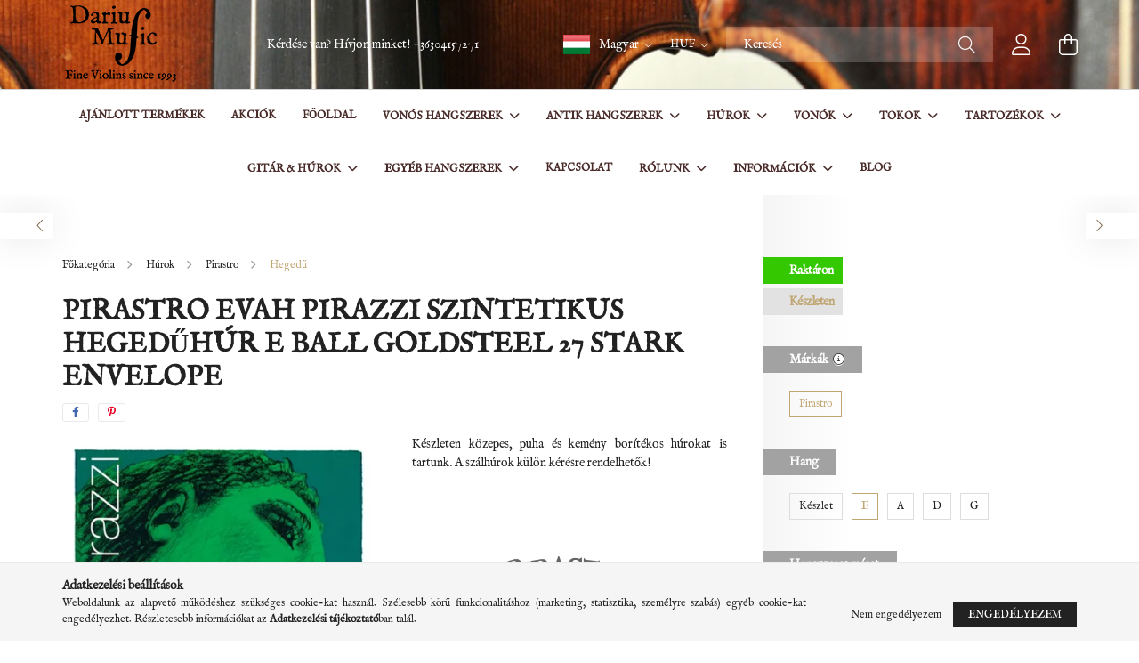

--- FILE ---
content_type: text/html; charset=UTF-8
request_url: https://dariusmusic.eu/313331/Pirastro-Evah-Pirazzi-szintetikus-hegeduhur-E-BALL
body_size: 31523
content:
<!DOCTYPE html>
<html lang="hu">
<head>
    <meta charset="utf-8">
<meta name="description" content="Pirastro Evah Pirazzi szintetikus hegedűhúr E BALL GOLDSTEEL 27 STARK ENVELOPE, Készleten közepes, puha és kemény borítékos húrokat is tartunk. A szálhúrok külö">
<meta name="robots" content="index, follow">
<meta http-equiv="X-UA-Compatible" content="IE=Edge">
<meta property="og:site_name" content="Darius Music" />
<meta property="og:title" content="Pirastro Evah Pirazzi szintetikus hegedűhúr E BALL GOLDSTEEL">
<meta property="og:description" content="Pirastro Evah Pirazzi szintetikus hegedűhúr E BALL GOLDSTEEL 27 STARK ENVELOPE, Készleten közepes, puha és kemény borítékos húrokat is tartunk. A szálhúrok külö">
<meta property="og:type" content="product">
<meta property="og:url" content="https://dariusmusic.eu/313331/Pirastro-Evah-Pirazzi-szintetikus-hegeduhur-E-BALL">
<meta property="og:image" content="https://dariusmusic.eu/img/60898/419221/419221.webp">
<meta name="google-site-verification" content="TxQsmtJPcPQS8Zp7KRU4c903jfvoJhm7aRudLMq9JAU">
<meta name="theme-color" content="#601f14">
<meta name="msapplication-TileColor" content="#601f14">
<meta name="mobile-web-app-capable" content="yes">
<meta name="apple-mobile-web-app-capable" content="yes">
<meta name="MobileOptimized" content="320">
<meta name="HandheldFriendly" content="true">

<title>Pirastro Evah Pirazzi szintetikus hegedűhúr E BALL GOLDSTEEL</title>


<script>
var service_type="shop";
var shop_url_main="https://dariusmusic.eu";
var actual_lang="hu";
var money_len="0";
var money_thousend=" ";
var money_dec=",";
var shop_id=60898;
var unas_design_url="https:"+"/"+"/"+"dariusmusic.eu"+"/"+"!common_design"+"/"+"custom"+"/"+"vonoshangszeruzlet.unas.hu"+"/";
var unas_design_code='0';
var unas_base_design_code='2100';
var unas_design_ver=4;
var unas_design_subver=0;
var unas_shop_url='https://dariusmusic.eu';
var responsive="yes";
var config_plus=new Array();
config_plus['product_tooltip']=1;
config_plus['cart_redirect']=1;
config_plus['money_type']='Ft';
config_plus['money_type_display']='Ft';
var lang_text=new Array();

var UNAS = UNAS || {};
UNAS.shop={"base_url":'https://dariusmusic.eu',"domain":'dariusmusic.eu',"username":'vonoshangszeruzlet.unas.hu',"id":60898,"lang":'hu',"currency_type":'Ft',"currency_code":'HUF',"currency_rate":'1',"currency_length":0,"base_currency_length":0,"canonical_url":'https://dariusmusic.eu/313331/Pirastro-Evah-Pirazzi-szintetikus-hegeduhur-E-BALL'};
UNAS.design={"code":'0',"page":'product_details'};
UNAS.api_auth="f9f75bf27826027c41a4e109e5b590e5";
UNAS.customer={"email":'',"id":0,"group_id":0,"without_registration":0};
UNAS.shop["category_id"]="217824";
UNAS.shop["sku"]="313331";
UNAS.shop["product_id"]="132745028";
UNAS.shop["only_private_customer_can_purchase"] = false;
 

UNAS.text = {
    "button_overlay_close": `Bezár`,
    "popup_window": `Felugró ablak`,
    "list": `lista`,
    "updating_in_progress": `frissítés folyamatban`,
    "updated": `frissítve`,
    "is_opened": `megnyitva`,
    "is_closed": `bezárva`,
    "deleted": `törölve`,
    "consent_granted": `hozzájárulás megadva`,
    "consent_rejected": `hozzájárulás elutasítva`,
    "field_is_incorrect": `mező hibás`,
    "error_title": `Hiba!`,
    "product_variants": `termék változatok`,
    "product_added_to_cart": `A termék a kosárba került`,
    "product_added_to_cart_with_qty_problem": `A termékből csak [qty_added_to_cart] [qty_unit] került kosárba`,
    "product_removed_from_cart": `A termék törölve a kosárból`,
    "reg_title_name": `Név`,
    "reg_title_company_name": `Cégnév`,
    "number_of_items_in_cart": `Kosárban lévő tételek száma`,
    "cart_is_empty": `A kosár üres`,
    "cart_updated": `A kosár frissült`
};


UNAS.text["delete_from_compare"]= `Törlés összehasonlításból`;
UNAS.text["comparison"]= `Összehasonlítás`;

UNAS.text["delete_from_favourites"]= `Törlés a kedvencek közül`;
UNAS.text["add_to_favourites"]= `Kedvencekhez`;






window.lazySizesConfig=window.lazySizesConfig || {};
window.lazySizesConfig.loadMode=1;
window.lazySizesConfig.loadHidden=false;

window.dataLayer = window.dataLayer || [];
function gtag(){dataLayer.push(arguments)};
gtag('js', new Date());
</script>

<script src="https://dariusmusic.eu/!common_packages/jquery/jquery-3.2.1.js?mod_time=1759314984"></script>
<script src="https://dariusmusic.eu/!common_packages/jquery/plugins/migrate/migrate.js?mod_time=1759314984"></script>
<script src="https://dariusmusic.eu/!common_packages/jquery/plugins/autocomplete/autocomplete.js?mod_time=1759314984"></script>
<script src="https://dariusmusic.eu/!common_packages/jquery/plugins/tools/overlay/overlay.js?mod_time=1759314984"></script>
<script src="https://dariusmusic.eu/!common_packages/jquery/plugins/tools/toolbox/toolbox.expose.js?mod_time=1759314984"></script>
<script src="https://dariusmusic.eu/!common_packages/jquery/plugins/lazysizes/lazysizes.min.js?mod_time=1759314984"></script>
<script src="https://dariusmusic.eu/!common_packages/jquery/plugins/lazysizes/plugins/bgset/ls.bgset.min.js?mod_time=1759314984"></script>
<script src="https://dariusmusic.eu/!common_packages/jquery/own/shop_common/exploded/common.js?mod_time=1764831093"></script>
<script src="https://dariusmusic.eu/!common_packages/jquery/own/shop_common/exploded/common_overlay.js?mod_time=1759314984"></script>
<script src="https://dariusmusic.eu/!common_packages/jquery/own/shop_common/exploded/common_shop_popup.js?mod_time=1759314984"></script>
<script src="https://dariusmusic.eu/!common_packages/jquery/own/shop_common/exploded/page_product_details.js?mod_time=1759314984"></script>
<script src="https://dariusmusic.eu/!common_packages/jquery/own/shop_common/exploded/function_favourites.js?mod_time=1759314984"></script>
<script src="https://dariusmusic.eu/!common_packages/jquery/own/shop_common/exploded/function_compare.js?mod_time=1759314984"></script>
<script src="https://dariusmusic.eu/!common_packages/jquery/own/shop_common/exploded/function_recommend.js?mod_time=1759314984"></script>
<script src="https://dariusmusic.eu/!common_packages/jquery/own/shop_common/exploded/function_product_print.js?mod_time=1759314984"></script>
<script src="https://dariusmusic.eu/!common_packages/jquery/plugins/hoverintent/hoverintent.js?mod_time=1759314984"></script>
<script src="https://dariusmusic.eu/!common_packages/jquery/own/shop_tooltip/shop_tooltip.js?mod_time=1759314984"></script>
<script src="https://dariusmusic.eu/!common_packages/jquery/plugins/responsive_menu/responsive_menu-unas.js?mod_time=1759314984"></script>
<script src="https://dariusmusic.eu/!common_design/base/002100/main.js?mod_time=1759314986"></script>
<script src="https://dariusmusic.eu/!common_packages/jquery/plugins/flickity/flickity.pkgd.min.js?mod_time=1759314984"></script>
<script src="https://dariusmusic.eu/!common_packages/jquery/plugins/toastr/toastr.min.js?mod_time=1759314984"></script>
<script src="https://dariusmusic.eu/!common_packages/jquery/plugins/tippy/popper-2.4.4.min.js?mod_time=1759314984"></script>
<script src="https://dariusmusic.eu/!common_packages/jquery/plugins/tippy/tippy-bundle.umd.min.js?mod_time=1759314984"></script>
<script src="https://dariusmusic.eu/!common_packages/jquery/plugins/photoswipe/photoswipe.min.js?mod_time=1759314984"></script>
<script src="https://dariusmusic.eu/!common_packages/jquery/plugins/photoswipe/photoswipe-ui-default.min.js?mod_time=1759314984"></script>

<link href="https://dariusmusic.eu/temp/shop_60898_f531db1af0b7bef172fc4c525c0f99db.css?mod_time=1768647789" rel="stylesheet" type="text/css">

<link href="https://dariusmusic.eu/313331/Pirastro-Evah-Pirazzi-szintetikus-hegeduhur-E-BALL" rel="canonical">
<link href="https://dariusmusic.eu/shop_ordered/60898/design_pic/favicon.ico" rel="shortcut icon">
<script>
        var google_consent=1;
    
        gtag('consent', 'default', {
           'ad_storage': 'denied',
           'ad_user_data': 'denied',
           'ad_personalization': 'denied',
           'analytics_storage': 'denied',
           'functionality_storage': 'denied',
           'personalization_storage': 'denied',
           'security_storage': 'granted'
        });

    
        gtag('consent', 'update', {
           'ad_storage': 'denied',
           'ad_user_data': 'denied',
           'ad_personalization': 'denied',
           'analytics_storage': 'denied',
           'functionality_storage': 'denied',
           'personalization_storage': 'denied',
           'security_storage': 'granted'
        });

        </script>
    <script async src="https://www.googletagmanager.com/gtag/js?id=UA-106387213-2"></script>    <script>
    gtag('config', 'UA-106387213-2');

        </script>
        <script>
    var google_analytics=1;

                gtag('event', 'view_item', {
              "currency": "HUF",
              "value": '5485',
              "items": [
                  {
                      "item_id": "313331",
                      "item_name": "Pirastro Evah Pirazzi szintetikus hegedűhúr E    BALL GOLDSTEEL 27 STARK ENVELOPE",
                      "item_category": "Húrok/Pirastro/Hegedű",
                      "price": '5485'
                  }
              ],
              'non_interaction': true
            });
               </script>
           <script>
        gtag('config', 'AW-834623898');
                </script>
            <script>
        var google_ads=1;

                gtag('event','remarketing', {
            'ecomm_pagetype': 'product',
            'ecomm_prodid': ["313331"],
            'ecomm_totalvalue': 5485        });
            </script>
        <!-- Google Tag Manager -->
    <script>(function(w,d,s,l,i){w[l]=w[l]||[];w[l].push({'gtm.start':
            new Date().getTime(),event:'gtm.js'});var f=d.getElementsByTagName(s)[0],
            j=d.createElement(s),dl=l!='dataLayer'?'&l='+l:'';j.async=true;j.src=
            'https://www.googletagmanager.com/gtm.js?id='+i+dl;f.parentNode.insertBefore(j,f);
        })(window,document,'script','dataLayer','GTM-WMK32CD');</script>
    <!-- End Google Tag Manager -->

    
    <script>
    var facebook_pixel=1;
    /* <![CDATA[ */
        !function(f,b,e,v,n,t,s){if(f.fbq)return;n=f.fbq=function(){n.callMethod?
            n.callMethod.apply(n,arguments):n.queue.push(arguments)};if(!f._fbq)f._fbq=n;
            n.push=n;n.loaded=!0;n.version='2.0';n.queue=[];t=b.createElement(e);t.async=!0;
            t.src=v;s=b.getElementsByTagName(e)[0];s.parentNode.insertBefore(t,s)}(window,
                document,'script','//connect.facebook.net/en_US/fbevents.js');

        fbq('init', '2378784802405730');
                fbq('track', 'PageView', {}, {eventID:'PageView.aWy0RUGDVmlCrH1n7r9phwAAPHo'});
        
        fbq('track', 'ViewContent', {
            content_name: 'Pirastro Evah Pirazzi szintetikus hegedűhúr E    BALL GOLDSTEEL 27 STARK ENVELOPE',
            content_category: 'Húrok > Pirastro > Hegedű',
            content_ids: ['313331'],
            contents: [{'id': '313331', 'quantity': '1'}],
            content_type: 'product',
            value: 5485,
            currency: 'HUF'
        }, {eventID:'ViewContent.aWy0RUGDVmlCrH1n7r9phwAAPHo'});

        
        $(document).ready(function() {
            $(document).on("addToCart", function(event, product_array){
                facebook_event('AddToCart',{
					content_name: product_array.name,
					content_category: product_array.category,
					content_ids: [product_array.sku],
					contents: [{'id': product_array.sku, 'quantity': product_array.qty}],
					content_type: 'product',
					value: product_array.price,
					currency: 'HUF'
				}, {eventID:'AddToCart.' + product_array.event_id});
            });

            $(document).on("addToFavourites", function(event, product_array){
                facebook_event('AddToWishlist', {
                    content_ids: [product_array.sku],
                    content_type: 'product'
                }, {eventID:'AddToFavourites.' + product_array.event_id});
            });
        });

    /* ]]> */
    </script>


    <meta content="width=device-width, initial-scale=1.0" name="viewport" />
    <link rel="preconnect" href="https://fonts.gstatic.com">
    <link rel="preload" href="https://fonts.googleapis.com/css2?family=Poppins:wght@400;700&display=swap" as="style" />
    <link rel="stylesheet" href="https://fonts.googleapis.com/css2?family=Poppins:wght@400;700&display=swap" media="print" onload="this.media='all'">
    <noscript>
        <link rel="stylesheet" href="https://fonts.googleapis.com/css2?family=Poppins:wght@400;700&display=swap" />
    </noscript>

    
    
    
    
    

    
    
    
            
        
        
        
        
        
    
    
</head>




<body class='design_ver4' id="ud_shop_artdet">
    <!-- Google Tag Manager (noscript) -->
    <noscript><iframe src="https://www.googletagmanager.com/ns.html?id=GTM-WMK32CD"
                      height="0" width="0" style="display:none;visibility:hidden"></iframe></noscript>
    <!-- End Google Tag Manager (noscript) -->
        <div id="fb-root"></div>
    <script>
        window.fbAsyncInit = function() {
            FB.init({
                xfbml            : true,
                version          : 'v22.0'
            });
        };
    </script>
    <script async defer crossorigin="anonymous" src="https://connect.facebook.net/hu_HU/sdk.js"></script>
    <div id="image_to_cart" style="display:none; position:absolute; z-index:100000;"></div>
<div class="overlay_common overlay_warning" id="overlay_cart_add"></div>
<script>$(document).ready(function(){ overlay_init("cart_add",{"onBeforeLoad":false}); });</script>
<div id="overlay_login_outer"></div>	
	<script>
	$(document).ready(function(){
	    var login_redir_init="";

		$("#overlay_login_outer").overlay({
			onBeforeLoad: function() {
                var login_redir_temp=login_redir_init;
                if (login_redir_act!="") {
                    login_redir_temp=login_redir_act;
                    login_redir_act="";
                }

									$.ajax({
						type: "GET",
						async: true,
						url: "https://dariusmusic.eu/shop_ajax/ajax_popup_login.php",
						data: {
							shop_id:"60898",
							lang_master:"hu",
                            login_redir:login_redir_temp,
							explicit:"ok",
							get_ajax:"1"
						},
						success: function(data){
							$("#overlay_login_outer").html(data);
							if (unas_design_ver >= 5) $("#overlay_login_outer").modal('show');
							$('#overlay_login1 input[name=shop_pass_login]').keypress(function(e) {
								var code = e.keyCode ? e.keyCode : e.which;
								if(code.toString() == 13) {		
									document.form_login_overlay.submit();		
								}	
							});	
						}
					});
								},
			top: 50,
			mask: {
	color: "#000000",
	loadSpeed: 200,
	maskId: "exposeMaskOverlay",
	opacity: 0.7
},
			closeOnClick: (config_plus['overlay_close_on_click_forced'] === 1),
			onClose: function(event, overlayIndex) {
				$("#login_redir").val("");
			},
			load: false
		});
		
			});
	function overlay_login() {
		$(document).ready(function(){
			$("#overlay_login_outer").overlay().load();
		});
	}
	function overlay_login_remind() {
        if (unas_design_ver >= 5) {
            $("#overlay_remind").overlay().load();
        } else {
            $(document).ready(function () {
                $("#overlay_login_outer").overlay().close();
                setTimeout('$("#overlay_remind").overlay().load();', 250);
            });
        }
	}

    var login_redir_act="";
    function overlay_login_redir(redir) {
        login_redir_act=redir;
        $("#overlay_login_outer").overlay().load();
    }
	</script>  
	<div class="overlay_common overlay_info" id="overlay_remind"></div>
<script>$(document).ready(function(){ overlay_init("remind",[]); });</script>

	<script>
    	function overlay_login_error_remind() {
		$(document).ready(function(){
			load_login=0;
			$("#overlay_error").overlay().close();
			setTimeout('$("#overlay_remind").overlay().load();', 250);	
		});
	}
	</script>  
	<div class="overlay_common overlay_info" id="overlay_newsletter"></div>
<script>$(document).ready(function(){ overlay_init("newsletter",[]); });</script>

<script>
function overlay_newsletter() {
    $(document).ready(function(){
        $("#overlay_newsletter").overlay().load();
    });
}
</script>
<div class="overlay_common overlay_error" id="overlay_script"></div>
<script>$(document).ready(function(){ overlay_init("script",[]); });</script>
    <script>
    $(document).ready(function() {
        $.ajax({
            type: "GET",
            url: "https://dariusmusic.eu/shop_ajax/ajax_stat.php",
            data: {master_shop_id:"60898",get_ajax:"1"}
        });
    });
    </script>
    

<div id="container" class="no-slideshow  page_shop_artdet_313331 filter-not-exists">
            <header class="header position-relative">
            
            <div class="header-inner">
                <div class="header-container container">
                    <div class="row gutters-5 flex-nowrap justify-content-center align-items-center">
                            <div id="header_logo_img" class="js-element logo col-auto flex-shrink-1 order-2 order-xl-1" data-element-name="header_logo">
        <div class="header_logo-img-container">
            <div class="header_logo-img-wrapper">
                                                            <a href="https://dariusmusic.eu/">                        <picture>
                                                                                    <img                                  width="134" height="97"
                                                                  src="https://dariusmusic.eu/!common_design/custom/vonoshangszeruzlet.unas.hu/element/layout_hu_header_logo-300x80_1_default.png?time=1649411883"
                                 srcset="https://dariusmusic.eu/!common_design/custom/vonoshangszeruzlet.unas.hu/element/layout_hu_header_logo-300x80_1_default.png?time=1649411883 1x"
                                 alt="Darius Music"/>
                        </picture>
                        </a>                                                </div>
        </div>
    </div>


                        <div class="header__left col-auto col-xl order-1 order-xl-2">
                            <div class="d-flex align-items-center justify-content-center">
                                <button type="button" class="hamburger__btn js-hamburger-btn dropdown--btn d-xl-none" id="hamburger__btn" aria-label="hamburger button" data-btn-for=".hamburger__dropdown">
                                    <span class="hamburger__btn-icon icon--hamburger"></span>
                                </button>
                                    <div class="js-element header_text_section_2 d-none d-xl-block" data-element-name="header_text_section_2">
        <div class="element__content ">
                            <div class="element__html slide-1"><p>Kérdése van? Hívjon minket! <a href='tel:+36304157271'>+36304157271</a></p></div>
                    </div>
    </div>

                            </div>
                        </div>

                        <div class="header__right col col-xl-auto order-3 py-3 py-lg-5">
                            <div class="d-flex align-items-center justify-content-end">
                                <div class="lang-currency-wrap flex-shrink-0 d-flex flex-wrap align-items-center">
                                        <div class="lang-box-desktop flex-shrink-0" id="box_lang_content">
                <div class="lang-opener lang-item mb-0" aria-label="Magyar" aria-data="hu" role="button" onclick="openLangList(this);">
            <img width="30" height="22" class="box_lang_flag_select" src="https://dariusmusic.eu/!common_design/own/image/icon/flag/30x22/hu.gif" alt="Magyar" title="Magyar" />
        </div>
                <ul id="lang-items" class="lang-items">
                        <li>
                <a class="lang-item" id="box_lang_en" aria-label="English" aria-data="en" href="https://dariusmusic.eu/en/313331/Pirastro-Evah-Pirazzi-szintetikus-hegeduhur-E-BALL" title="English">
                    <img width="30" height="22" class="box_lang_flag" src="https://dariusmusic.eu/!common_design/own/image/icon/flag/30x22/en.gif" alt="English" title="English" />
                </a>
            </li>
                        <li>
                <a class="lang-item" id="box_lang_de" aria-label="Deutsch" aria-data="de" href="https://dariusmusic.eu/de/313331/Pirastro-Evah-Pirazzi-szintetikus-hegeduhur-E-BALL" title="Deutsch">
                    <img width="30" height="22" class="box_lang_flag" src="https://dariusmusic.eu/!common_design/own/image/icon/flag/30x22/de.gif" alt="Deutsch" title="Deutsch" />
                </a>
            </li>
                        <li>
                <a class="lang-item" id="box_lang_fr" aria-label="Français" aria-data="fr" href="https://dariusmusic.eu/fr/313331/Pirastro-Evah-Pirazzi-szintetikus-hegeduhur-E-BALL" title="Français">
                    <img width="30" height="22" class="box_lang_flag" src="https://dariusmusic.eu/!common_design/own/image/icon/flag/30x22/fr.gif" alt="Français" title="Français" />
                </a>
            </li>
                        <li>
                <a class="lang-item" id="box_lang_sk" aria-label="Slovenčina" aria-data="sk" href="https://dariusmusic.eu/sk/313331/Pirastro-Evah-Pirazzi-szintetikus-hegeduhur-E-BALL" title="Slovenčina">
                    <img width="30" height="22" class="box_lang_flag" src="https://dariusmusic.eu/!common_design/own/image/icon/flag/30x22/sk.gif" alt="Slovenčina" title="Slovenčina" />
                </a>
            </li>
                        <li>
                <a class="lang-item" id="box_lang_hr" aria-label="Hrvatski" aria-data="hr" href="https://dariusmusic.eu/hr/313331/Pirastro-Evah-Pirazzi-szintetikus-hegeduhur-E-BALL" title="Hrvatski">
                    <img width="30" height="22" class="box_lang_flag" src="https://dariusmusic.eu/!common_design/own/image/icon/flag/30x22/hr.gif" alt="Hrvatski" title="Hrvatski" />
                </a>
            </li>
                    </ul>
    </div>
        <script>
            function openLangList(el) {
                $(el).closest('.lang-box-desktop').find('.lang-items').stop().slideToggle(400);
            }
        </script>
    
                                        <div class="currency-box-desktop flex-shrink-0">
        <form action="https://dariusmusic.eu/shop_moneychange.php" name="form_moneychange" method="post"><input name="file_back" type="hidden" value="/313331/Pirastro-Evah-Pirazzi-szintetikus-hegeduhur-E-BALL">
            <div class="currency-select-group form-group form-select-group mb-0">
                <select class="form-control border-0 money-select" name="session_money_select" id="session_money_select2" onchange="document.form_moneychange.submit();">
                    <option value="-1" selected="selected">HUF</option>
                                            <option value="0">EUR</option>
                                    </select>
            </div>
        </form>
            </div>

                                </div>
                                <div class="search-open-btn d-block d-lg-none icon--search text-center" onclick="$('.search__container').slideToggle();"></div>
                                <div class="search__container">
                                    <div class="search-box position-relative ml-auto container px-0 browser-is-chrome" id="box_search_content">
    <form name="form_include_search" id="form_include_search" action="https://dariusmusic.eu/shop_search.php" method="get">
        <div class="box-search-group mb-0">
            <input data-stay-visible-breakpoint="992" name="search" id="box_search_input" value=""
                   aria-label="Keresés" pattern=".{3,100}" title="Hosszabb kereső kifejezést írjon be!" placeholder="Keresés"
                   type="text" maxlength="100" class="ac_input form-control js-search-input" autocomplete="off" required            >
            <div class="search-box__search-btn-outer input-group-append" title="Keresés">
                <button class="search-btn" aria-label="Keresés">
                    <span class="search-btn-icon icon--search"></span>
                </button>
            </div>
            <div class="search__loading">
                <div class="loading-spinner--small"></div>
            </div>
        </div>
        <div class="search-box__mask"></div>
    </form>
    <div class="ac_results"></div>
</div>
<script>
    $(document).ready(function(){
        $(document).on('smartSearchInputLoseFocus', function(){
            if ($('.js-search-smart-autocomplete').length>0) {
                setTimeout(function(){
                    let height = $(window).height() - ($('.js-search-smart-autocomplete').offset().top - $(window).scrollTop()) - 20;
                    $('.search-smart-autocomplete').css('max-height', height + 'px');
                }, 300);
            }
        });
    });
</script>



                                </div>
                                <div class="profil__container">
                                                <div class="profile">
            <button type="button" class="profile__btn js-profile-btn dropdown--btn" id="profile__btn" data-orders="https://dariusmusic.eu/shop_order_track.php" aria-label="profile button" data-btn-for=".profile__dropdown">
                <span class="profile__btn-icon icon--head"></span>
            </button>
        </div>
    
                                </div>
                                <div class="cart-box__container pr-3 pr-xl-0">
                                    <button class="cart-box__btn dropdown--btn" aria-label="cart button" type="button" data-btn-for=".cart-box__dropdown">
                                        <span class="cart-box__btn-icon icon--cart">
                                                <span id='box_cart_content' class='cart-box'>            </span>
                                        </span>
                                    </button>
                                </div>
                            </div>
                        </div>
                    </div>
                </div>
            </div>
                            <div class="header-menus d-none d-xl-block">
                    <div class="container text-center position-relative">
                        <ul class="main-menus d-none d-lg-flex justify-content-center text-left js-main-menus-content cat-menus level-0 plus-menus level-0" data-level="0">
                                <li class='cat-menu  is-spec-item js-cat-menu-new' data-id="new">

        <span class="cat-menu__name font-weight-bold">
                            <a class='cat-menu__link font-weight-bold' href='https://dariusmusic.eu/ujdonsag' >
                            Ajánlott termékek            </a>
        </span>

            </li>
    <li class='cat-menu  is-spec-item js-cat-menu-akcio' data-id="akcio">

        <span class="cat-menu__name font-weight-bold">
                            <a class='cat-menu__link font-weight-bold' href='https://dariusmusic.eu/akcio' >
                            Akciók            </a>
        </span>

            </li>
    <li class='cat-menu  js-cat-menu-128990' data-id="128990">

        <span class="cat-menu__name font-weight-bold">
                            <a class='cat-menu__link font-weight-bold' href='https://dariusmusic.eu/?source_cat=128990' >
                            Főoldal            </a>
        </span>

            </li>
    <li class='cat-menu  has-child js-cat-menu-695394' data-id="695394">

        <span class="cat-menu__name font-weight-bold">
                            <a class='cat-menu__link font-weight-bold' href='https://dariusmusic.eu/vonoshangszerek' >
                            Vonós hangszerek            </a>
        </span>

        			    <div class="cat-menu__sublist js-sublist level-1 ">
        <div class="sublist-inner js-sublist-inner ps__child--consume">
            <div class="cat-menu__sublist-inner d-flex">
                <div class="flex-grow-1">
                    <ul class="cat-menus level-1 row" data-level="cat-level-1">
                                                    <li class="col-2 mb-5 cat-menu has-child js-cat-menu-672489" data-id="672489">
                                <span class="cat-menu__name text-uppercase font-weight-bold" >
                                    <a class="cat-menu__link" href="https://dariusmusic.eu/hegedu" >
                                    Hegedű
                                                                            </a>
                                </span>
                                                                        <div class="cat-menu__list level-2">
        <ul class="cat-menus level-2" data-level="cat-level-2">
                            <li class="cat-menu js-cat-menu-129072" data-id="129072">
                    <span class="cat-menu__name" >
                        <a class="cat-menu__link" href="https://dariusmusic.eu/hangszerek/hegedu" >                        Hangszerek
                                                    </a>                    </span>
                                    </li>
                            <li class="cat-menu js-cat-menu-852779" data-id="852779">
                    <span class="cat-menu__name" >
                        <a class="cat-menu__link" href="https://dariusmusic.eu/hur/hegedu" >                        Hegedű húrok
                                                    </a>                    </span>
                                    </li>
                            <li class="cat-menu js-cat-menu-360942" data-id="360942">
                    <span class="cat-menu__name" >
                        <a class="cat-menu__link" href="https://dariusmusic.eu/hegedu/vono" >                        Hegedű vonók
                                                    </a>                    </span>
                                    </li>
                            <li class="cat-menu js-cat-menu-537393" data-id="537393">
                    <span class="cat-menu__name" >
                        <a class="cat-menu__link" href="https://dariusmusic.eu/tok/hegedu" >                        Hegedű tokok
                                                    </a>                    </span>
                                    </li>
                            <li class="cat-menu js-cat-menu-612847" data-id="612847">
                    <span class="cat-menu__name" >
                        <a class="cat-menu__link" href="https://dariusmusic.eu/tartozek/hegedu" >                        Hegedű tartozékok
                                                    </a>                    </span>
                                    </li>
                                </ul>
    </div>


                                                            </li>
                                                    <li class="col-2 mb-5 cat-menu has-child js-cat-menu-856747" data-id="856747">
                                <span class="cat-menu__name text-uppercase font-weight-bold" >
                                    <a class="cat-menu__link" href="https://dariusmusic.eu/bracsa" >
                                    Brácsa
                                                                            </a>
                                </span>
                                                                        <div class="cat-menu__list level-2">
        <ul class="cat-menus level-2" data-level="cat-level-2">
                            <li class="cat-menu js-cat-menu-614261" data-id="614261">
                    <span class="cat-menu__name" >
                        <a class="cat-menu__link" href="https://dariusmusic.eu/hangszer/bracsa" >                        Hangszerek
                                                    </a>                    </span>
                                    </li>
                            <li class="cat-menu js-cat-menu-461261" data-id="461261">
                    <span class="cat-menu__name" >
                        <a class="cat-menu__link" href="https://dariusmusic.eu/hur/bracsa" >                        Brácsa húrok
                                                    </a>                    </span>
                                    </li>
                            <li class="cat-menu js-cat-menu-849730" data-id="849730">
                    <span class="cat-menu__name" >
                        <a class="cat-menu__link" href="https://dariusmusic.eu/vono/bracsa" >                        Brácsa vonók
                                                    </a>                    </span>
                                    </li>
                            <li class="cat-menu js-cat-menu-691114" data-id="691114">
                    <span class="cat-menu__name" >
                        <a class="cat-menu__link" href="https://dariusmusic.eu/tok/bracsa" >                        Brácsa tokok
                                                    </a>                    </span>
                                    </li>
                            <li class="cat-menu js-cat-menu-574057" data-id="574057">
                    <span class="cat-menu__name" >
                        <a class="cat-menu__link" href="https://dariusmusic.eu/bracsa/tartozek" >                        Brácsa tartozékok
                                                    </a>                    </span>
                                    </li>
                                </ul>
    </div>


                                                            </li>
                                                    <li class="col-2 mb-5 cat-menu has-child js-cat-menu-134397" data-id="134397">
                                <span class="cat-menu__name text-uppercase font-weight-bold" >
                                    <a class="cat-menu__link" href="https://dariusmusic.eu/csello" >
                                    Cselló
                                                                            </a>
                                </span>
                                                                        <div class="cat-menu__list level-2">
        <ul class="cat-menus level-2" data-level="cat-level-2">
                            <li class="cat-menu js-cat-menu-903864" data-id="903864">
                    <span class="cat-menu__name" >
                        <a class="cat-menu__link" href="https://dariusmusic.eu/hangszer/csello" >                        Hangszerek
                                                    </a>                    </span>
                                    </li>
                            <li class="cat-menu js-cat-menu-478627" data-id="478627">
                    <span class="cat-menu__name" >
                        <a class="cat-menu__link" href="https://dariusmusic.eu/hur/csello" >                        Cselló húrok
                                                    </a>                    </span>
                                    </li>
                            <li class="cat-menu js-cat-menu-692325" data-id="692325">
                    <span class="cat-menu__name" >
                        <a class="cat-menu__link" href="https://dariusmusic.eu/vono/csello" >                        Cselló vonók
                                                    </a>                    </span>
                                    </li>
                            <li class="cat-menu js-cat-menu-576096" data-id="576096">
                    <span class="cat-menu__name" >
                        <a class="cat-menu__link" href="https://dariusmusic.eu/csellotok" >                        Cselló tokok
                                                    </a>                    </span>
                                    </li>
                            <li class="cat-menu js-cat-menu-501275" data-id="501275">
                    <span class="cat-menu__name" >
                        <a class="cat-menu__link" href="https://dariusmusic.eu/tartozek/csello" >                        Cselló tartozékok
                                                    </a>                    </span>
                                    </li>
                                </ul>
    </div>


                                                            </li>
                                                    <li class="col-2 mb-5 cat-menu has-child js-cat-menu-621625" data-id="621625">
                                <span class="cat-menu__name text-uppercase font-weight-bold" >
                                    <a class="cat-menu__link" href="https://dariusmusic.eu/nagybogo" >
                                    Nagybőgő
                                                                            </a>
                                </span>
                                                                        <div class="cat-menu__list level-2">
        <ul class="cat-menus level-2" data-level="cat-level-2">
                            <li class="cat-menu js-cat-menu-530434" data-id="530434">
                    <span class="cat-menu__name" >
                        <a class="cat-menu__link" href="https://dariusmusic.eu/hangszer/nagybogo" >                        Hangszerek
                                                    </a>                    </span>
                                    </li>
                            <li class="cat-menu js-cat-menu-551544" data-id="551544">
                    <span class="cat-menu__name" >
                        <a class="cat-menu__link" href="https://dariusmusic.eu/nagybogo/hur" >                        Nagybőgő húrok
                                                    </a>                    </span>
                                    </li>
                            <li class="cat-menu js-cat-menu-329815" data-id="329815">
                    <span class="cat-menu__name" >
                        <a class="cat-menu__link" href="https://dariusmusic.eu/vono/nagybogo" >                        Nagybőgő vonók
                                                    </a>                    </span>
                                    </li>
                            <li class="cat-menu js-cat-menu-336372" data-id="336372">
                    <span class="cat-menu__name" >
                        <a class="cat-menu__link" href="https://dariusmusic.eu/nagybogo/huzat" >                        Nagybőgő huzatok
                                                    </a>                    </span>
                                    </li>
                            <li class="cat-menu js-cat-menu-668705" data-id="668705">
                    <span class="cat-menu__name" >
                        <a class="cat-menu__link" href="https://dariusmusic.eu/nagybogo/tartozek" >                        Nagybőgő tartozékok
                                                    </a>                    </span>
                                    </li>
                                </ul>
    </div>


                                                            </li>
                                            </ul>
                </div>
                            </div>
        </div>
    </div>


            </li>
    <li class='cat-menu  has-child js-cat-menu-519012' data-id="519012">

        <span class="cat-menu__name font-weight-bold">
                            <a class='cat-menu__link font-weight-bold' href='https://dariusmusic.eu/sct/519012/Antik-hangszerek' >
                            Antik hangszerek            </a>
        </span>

        			    <div class="cat-menu__sublist js-sublist level-1 ">
        <div class="sublist-inner js-sublist-inner ps__child--consume">
            <div class="cat-menu__sublist-inner d-flex">
                <div class="flex-grow-1">
                    <ul class="cat-menus level-1 row" data-level="cat-level-1">
                                                    <li class="col-2 mb-5 cat-menu js-cat-menu-555096" data-id="555096">
                                <span class="cat-menu__name text-uppercase font-weight-bold" >
                                    <a class="cat-menu__link" href="https://dariusmusic.hu/kulonleges-hangszerek/hegeduk/antik-mesterhegeduk/?source_cat=555096"  target="_blank">
                                    Mesterhegedűk 18 - 20. század
                                                                            </a>
                                </span>
                                                            </li>
                                                    <li class="col-2 mb-5 cat-menu js-cat-menu-317649" data-id="317649">
                                <span class="cat-menu__name text-uppercase font-weight-bold" >
                                    <a class="cat-menu__link" href="https://dariusmusic.hu/kulonleges-hangszerek/csellok/antik-mester-csellok/?source_cat=317649"  target="_blank">
                                    Mestercsellók 18-20.század
                                                                            </a>
                                </span>
                                                            </li>
                                                    <li class="col-2 mb-5 cat-menu js-cat-menu-766762" data-id="766762">
                                <span class="cat-menu__name text-uppercase font-weight-bold" >
                                    <a class="cat-menu__link" href="https://dariusmusic.hu/kulonleges-hangszerek/?source_cat=766762"  target="_blank">
                                    Mesternagybőgők 18-20.század
                                                                            </a>
                                </span>
                                                            </li>
                                                    <li class="col-2 mb-5 cat-menu js-cat-menu-904988" data-id="904988">
                                <span class="cat-menu__name text-uppercase font-weight-bold" >
                                    <a class="cat-menu__link" href="https://dariusmusic.hu/kulonleges-hangszerek/?source_cat=904988"  target="_blank">
                                    Mestervonók 19-20.század
                                                                            </a>
                                </span>
                                                            </li>
                                            </ul>
                </div>
                            </div>
        </div>
    </div>


            </li>
    <li class='cat-menu  has-child js-cat-menu-755559' data-id="755559">

        <span class="cat-menu__name font-weight-bold">
                            <a class='cat-menu__link font-weight-bold' href='https://dariusmusic.eu/hur' >
                            Húrok            </a>
        </span>

        			    <div class="cat-menu__sublist js-sublist level-1 ">
        <div class="sublist-inner js-sublist-inner ps__child--consume">
            <div class="cat-menu__sublist-inner d-flex">
                <div class="flex-grow-1">
                    <ul class="cat-menus level-1 row" data-level="cat-level-1">
                                                    <li class="col-2 mb-5 cat-menu has-child js-cat-menu-876435" data-id="876435">
                                <span class="cat-menu__name text-uppercase font-weight-bold" >
                                    <a class="cat-menu__link" href="https://dariusmusic.eu/hur/pirastro" >
                                    Pirastro
                                                                            </a>
                                </span>
                                                                        <div class="cat-menu__list level-2">
        <ul class="cat-menus level-2" data-level="cat-level-2">
                            <li class="cat-menu js-cat-menu-217824" data-id="217824">
                    <span class="cat-menu__name" >
                        <a class="cat-menu__link" href="https://dariusmusic.eu/hur/pirastro/hegedu" >                        Hegedű
                                                    </a>                    </span>
                                    </li>
                            <li class="cat-menu js-cat-menu-779863" data-id="779863">
                    <span class="cat-menu__name" >
                        <a class="cat-menu__link" href="https://dariusmusic.eu/hur/pirastro/bracsa" >                        Brácsa
                                                    </a>                    </span>
                                    </li>
                            <li class="cat-menu js-cat-menu-297180" data-id="297180">
                    <span class="cat-menu__name" >
                        <a class="cat-menu__link" href="https://dariusmusic.eu/hur/pirastro/csello" >                        Cselló
                                                    </a>                    </span>
                                    </li>
                            <li class="cat-menu js-cat-menu-625012" data-id="625012">
                    <span class="cat-menu__name" >
                        <a class="cat-menu__link" href="https://dariusmusic.eu/hur/pirastro/nagybogo" >                        Nagybőgő
                                                    </a>                    </span>
                                    </li>
                                </ul>
    </div>


                                                            </li>
                                                    <li class="col-2 mb-5 cat-menu has-child js-cat-menu-598383" data-id="598383">
                                <span class="cat-menu__name text-uppercase font-weight-bold" >
                                    <a class="cat-menu__link" href="https://dariusmusic.eu/hur/thomastik" >
                                    Thomastik
                                                                            </a>
                                </span>
                                                                        <div class="cat-menu__list level-2">
        <ul class="cat-menus level-2" data-level="cat-level-2">
                            <li class="cat-menu js-cat-menu-186582" data-id="186582">
                    <span class="cat-menu__name" >
                        <a class="cat-menu__link" href="https://dariusmusic.eu/hur/thomastik/hegedu" >                        Hegedű
                                                    </a>                    </span>
                                    </li>
                            <li class="cat-menu js-cat-menu-832151" data-id="832151">
                    <span class="cat-menu__name" >
                        <a class="cat-menu__link" href="https://dariusmusic.eu/hur/thomastik/bracsa" >                        Brácsa
                                                    </a>                    </span>
                                    </li>
                            <li class="cat-menu js-cat-menu-419699" data-id="419699">
                    <span class="cat-menu__name" >
                        <a class="cat-menu__link" href="https://dariusmusic.eu/hur/thomastik/csello" >                        Cselló
                                                    </a>                    </span>
                                    </li>
                            <li class="cat-menu js-cat-menu-991541" data-id="991541">
                    <span class="cat-menu__name" >
                        <a class="cat-menu__link" href="https://dariusmusic.eu/hur/thomastik/nagybogo" >                        Nagybőgő
                                                    </a>                    </span>
                                    </li>
                                </ul>
    </div>


                                                            </li>
                                                    <li class="col-2 mb-5 cat-menu has-child js-cat-menu-107961" data-id="107961">
                                <span class="cat-menu__name text-uppercase font-weight-bold" >
                                    <a class="cat-menu__link" href="https://dariusmusic.eu/hur/larsen" >
                                    Larsen
                                                                            </a>
                                </span>
                                                                        <div class="cat-menu__list level-2">
        <ul class="cat-menus level-2" data-level="cat-level-2">
                            <li class="cat-menu js-cat-menu-484999" data-id="484999">
                    <span class="cat-menu__name" >
                        <a class="cat-menu__link" href="https://dariusmusic.eu/hur/larsen/hegedu" >                        Hegedű
                                                    </a>                    </span>
                                    </li>
                            <li class="cat-menu js-cat-menu-228825" data-id="228825">
                    <span class="cat-menu__name" >
                        <a class="cat-menu__link" href="https://dariusmusic.eu/hur/larsen/bracsa" >                        Brácsa
                                                    </a>                    </span>
                                    </li>
                            <li class="cat-menu js-cat-menu-795771" data-id="795771">
                    <span class="cat-menu__name" >
                        <a class="cat-menu__link" href="https://dariusmusic.eu/hur/larsen/csello" >                        Cselló
                                                    </a>                    </span>
                                    </li>
                                </ul>
    </div>


                                                            </li>
                                                    <li class="col-2 mb-5 cat-menu has-child js-cat-menu-949953" data-id="949953">
                                <span class="cat-menu__name text-uppercase font-weight-bold" >
                                    <a class="cat-menu__link" href="https://dariusmusic.eu/hur/daddario" >
                                    D&#039;Addario
                                                                            </a>
                                </span>
                                                                        <div class="cat-menu__list level-2">
        <ul class="cat-menus level-2" data-level="cat-level-2">
                            <li class="cat-menu js-cat-menu-327565" data-id="327565">
                    <span class="cat-menu__name" >
                        <a class="cat-menu__link" href="https://dariusmusic.eu/hur/daddario/hegedu" >                        Hegedű
                                                    </a>                    </span>
                                    </li>
                            <li class="cat-menu js-cat-menu-444626" data-id="444626">
                    <span class="cat-menu__name" >
                        <a class="cat-menu__link" href="https://dariusmusic.eu/hur/daddario/bracsa" >                        Brácsa
                                                    </a>                    </span>
                                    </li>
                            <li class="cat-menu js-cat-menu-641684" data-id="641684">
                    <span class="cat-menu__name" >
                        <a class="cat-menu__link" href="https://dariusmusic.eu/hur/daddario/csello" >                        Cselló
                                                    </a>                    </span>
                                    </li>
                            <li class="cat-menu js-cat-menu-681617" data-id="681617">
                    <span class="cat-menu__name" >
                        <a class="cat-menu__link" href="https://dariusmusic.eu/hur/daddario/nagybogo" >                        Nagybőgő
                                                    </a>                    </span>
                                    </li>
                                </ul>
    </div>


                                                            </li>
                                                    <li class="col-2 mb-5 cat-menu has-child js-cat-menu-885192" data-id="885192">
                                <span class="cat-menu__name text-uppercase font-weight-bold" >
                                    <a class="cat-menu__link" href="https://dariusmusic.eu/hur/kaplan" >
                                    Kaplan
                                                                            </a>
                                </span>
                                                                        <div class="cat-menu__list level-2">
        <ul class="cat-menus level-2" data-level="cat-level-2">
                            <li class="cat-menu js-cat-menu-801745" data-id="801745">
                    <span class="cat-menu__name" >
                        <a class="cat-menu__link" href="https://dariusmusic.eu/hur/kaplan/hegedu" >                        Hegedű
                                                    </a>                    </span>
                                    </li>
                            <li class="cat-menu js-cat-menu-782871" data-id="782871">
                    <span class="cat-menu__name" >
                        <a class="cat-menu__link" href="https://dariusmusic.eu/hur/kaplan/bracsa" >                        Brácsa
                                                    </a>                    </span>
                                    </li>
                            <li class="cat-menu js-cat-menu-770906" data-id="770906">
                    <span class="cat-menu__name" >
                        <a class="cat-menu__link" href="https://dariusmusic.eu/hur/kaplan/csello" >                        Cselló
                                                    </a>                    </span>
                                    </li>
                            <li class="cat-menu js-cat-menu-215211" data-id="215211">
                    <span class="cat-menu__name" >
                        <a class="cat-menu__link" href="https://dariusmusic.eu/hur/kaplan/nagybogo" >                        Nagybőgő
                                                    </a>                    </span>
                                    </li>
                                </ul>
    </div>


                                                            </li>
                                                    <li class="col-2 mb-5 cat-menu has-child js-cat-menu-111190" data-id="111190">
                                <span class="cat-menu__name text-uppercase font-weight-bold" >
                                    <a class="cat-menu__link" href="https://dariusmusic.eu/hur/prim" >
                                    Prim
                                                                            </a>
                                </span>
                                                                        <div class="cat-menu__list level-2">
        <ul class="cat-menus level-2" data-level="cat-level-2">
                            <li class="cat-menu js-cat-menu-475686" data-id="475686">
                    <span class="cat-menu__name" >
                        <a class="cat-menu__link" href="https://dariusmusic.eu/hur/prim/hegedu" >                        Hegedű
                                                    </a>                    </span>
                                    </li>
                            <li class="cat-menu js-cat-menu-908058" data-id="908058">
                    <span class="cat-menu__name" >
                        <a class="cat-menu__link" href="https://dariusmusic.eu/hur/prim/bracsa" >                        Brácsa
                                                    </a>                    </span>
                                    </li>
                            <li class="cat-menu js-cat-menu-649241" data-id="649241">
                    <span class="cat-menu__name" >
                        <a class="cat-menu__link" href="https://dariusmusic.eu/hur/prim/csello" >                        Cselló
                                                    </a>                    </span>
                                    </li>
                                </ul>
    </div>


                                                            </li>
                                                    <li class="col-2 mb-5 cat-menu has-child js-cat-menu-304614" data-id="304614">
                                <span class="cat-menu__name text-uppercase font-weight-bold" >
                                    <a class="cat-menu__link" href="https://dariusmusic.eu/hur/jargar" >
                                    Jargar
                                                                            </a>
                                </span>
                                                                        <div class="cat-menu__list level-2">
        <ul class="cat-menus level-2" data-level="cat-level-2">
                            <li class="cat-menu js-cat-menu-829727" data-id="829727">
                    <span class="cat-menu__name" >
                        <a class="cat-menu__link" href="https://dariusmusic.eu/hur/jargar/hegedu" >                        Hegedű
                                                    </a>                    </span>
                                    </li>
                            <li class="cat-menu js-cat-menu-261239" data-id="261239">
                    <span class="cat-menu__name" >
                        <a class="cat-menu__link" href="https://dariusmusic.eu/hur/jargar/bracsa" >                        Brácsa
                                                    </a>                    </span>
                                    </li>
                            <li class="cat-menu js-cat-menu-240013" data-id="240013">
                    <span class="cat-menu__name" >
                        <a class="cat-menu__link" href="https://dariusmusic.eu/hur/jargar/csello" >                        Cselló
                                                    </a>                    </span>
                                    </li>
                            <li class="cat-menu js-cat-menu-772186" data-id="772186">
                    <span class="cat-menu__name" >
                        <a class="cat-menu__link" href="https://dariusmusic.eu/hur/jargar/nagybogo" >                        Nagybőgő
                                                    </a>                    </span>
                                    </li>
                                </ul>
    </div>


                                                            </li>
                                                    <li class="col-2 mb-5 cat-menu has-child js-cat-menu-751265" data-id="751265">
                                <span class="cat-menu__name text-uppercase font-weight-bold" >
                                    <a class="cat-menu__link" href="https://dariusmusic.eu/hur/optima" >
                                    Optima
                                                                            </a>
                                </span>
                                                                        <div class="cat-menu__list level-2">
        <ul class="cat-menus level-2" data-level="cat-level-2">
                            <li class="cat-menu js-cat-menu-479193" data-id="479193">
                    <span class="cat-menu__name" >
                        <a class="cat-menu__link" href="https://dariusmusic.eu/hur/optima/hegedu" >                        Hegedű
                                                    </a>                    </span>
                                    </li>
                            <li class="cat-menu js-cat-menu-383006" data-id="383006">
                    <span class="cat-menu__name" >
                        <a class="cat-menu__link" href="https://dariusmusic.eu/hur/optima/bracsa" >                        Brácsa
                                                    </a>                    </span>
                                    </li>
                            <li class="cat-menu js-cat-menu-890850" data-id="890850">
                    <span class="cat-menu__name" >
                        <a class="cat-menu__link" href="https://dariusmusic.eu/hur/optima/csello" >                        Cselló
                                                    </a>                    </span>
                                    </li>
                            <li class="cat-menu js-cat-menu-477946" data-id="477946">
                    <span class="cat-menu__name" >
                        <a class="cat-menu__link" href="https://dariusmusic.eu/string/optima/nagybogo" >                        Nagybőgő
                                                    </a>                    </span>
                                    </li>
                                </ul>
    </div>


                                                            </li>
                                                    <li class="col-2 mb-5 cat-menu has-child js-cat-menu-384724" data-id="384724">
                                <span class="cat-menu__name text-uppercase font-weight-bold" >
                                    <a class="cat-menu__link" href="https://dariusmusic.eu/hur/savarez/corelli" >
                                    Savarez - Corelli
                                                                            </a>
                                </span>
                                                                        <div class="cat-menu__list level-2">
        <ul class="cat-menus level-2" data-level="cat-level-2">
                            <li class="cat-menu js-cat-menu-361319" data-id="361319">
                    <span class="cat-menu__name" >
                        <a class="cat-menu__link" href="https://dariusmusic.eu/hur/Savarez/Corelli/hegedu" >                        Hegedű
                                                    </a>                    </span>
                                    </li>
                            <li class="cat-menu js-cat-menu-709334" data-id="709334">
                    <span class="cat-menu__name" >
                        <a class="cat-menu__link" href="https://dariusmusic.eu/hur/Savarez/Corelli/bracsa" >                        Brácsa
                                                    </a>                    </span>
                                    </li>
                            <li class="cat-menu js-cat-menu-949066" data-id="949066">
                    <span class="cat-menu__name" >
                        <a class="cat-menu__link" href="https://dariusmusic.eu/hur/Savarez/Corelli/csello" >                        Cselló
                                                    </a>                    </span>
                                    </li>
                            <li class="cat-menu js-cat-menu-986965" data-id="986965">
                    <span class="cat-menu__name" >
                        <a class="cat-menu__link" href="https://dariusmusic.eu/hur/Savarez/Corelli/nagybogo" >                        Nagybőgő
                                                    </a>                    </span>
                                    </li>
                                </ul>
    </div>


                                                            </li>
                                                    <li class="col-2 mb-5 cat-menu has-child js-cat-menu-487390" data-id="487390">
                                <span class="cat-menu__name text-uppercase font-weight-bold" >
                                    <a class="cat-menu__link" href="https://dariusmusic.eu/hur/nurnberger" >
                                    Nürnberger
                                                                            </a>
                                </span>
                                                                        <div class="cat-menu__list level-2">
        <ul class="cat-menus level-2" data-level="cat-level-2">
                            <li class="cat-menu js-cat-menu-639336" data-id="639336">
                    <span class="cat-menu__name" >
                        <a class="cat-menu__link" href="https://dariusmusic.eu/hur/nurnberger/hegedu" >                        Hegedű
                                                    </a>                    </span>
                                    </li>
                            <li class="cat-menu js-cat-menu-326712" data-id="326712">
                    <span class="cat-menu__name" >
                        <a class="cat-menu__link" href="https://dariusmusic.eu/hur/nurnberger/bracsa" >                        Brácsa
                                                    </a>                    </span>
                                    </li>
                            <li class="cat-menu js-cat-menu-760056" data-id="760056">
                    <span class="cat-menu__name" >
                        <a class="cat-menu__link" href="https://dariusmusic.eu/hur/nurnberger/csello" >                        Cselló
                                                    </a>                    </span>
                                    </li>
                            <li class="cat-menu js-cat-menu-740628" data-id="740628">
                    <span class="cat-menu__name" >
                        <a class="cat-menu__link" href="https://dariusmusic.eu/hur/nurnberger/nagybogo" >                        Nagybőgő
                                                    </a>                    </span>
                                    </li>
                                </ul>
    </div>


                                                            </li>
                                                    <li class="col-2 mb-5 cat-menu has-child js-cat-menu-973404" data-id="973404">
                                <span class="cat-menu__name text-uppercase font-weight-bold" >
                                    <a class="cat-menu__link" href="https://dariusmusic.eu/hur/hill" >
                                    Hill
                                                                            </a>
                                </span>
                                                                        <div class="cat-menu__list level-2">
        <ul class="cat-menus level-2" data-level="cat-level-2">
                            <li class="cat-menu js-cat-menu-899466" data-id="899466">
                    <span class="cat-menu__name" >
                        <a class="cat-menu__link" href="https://dariusmusic.eu/hur/hill/hegedu" >                        Hegedű
                                                    </a>                    </span>
                                    </li>
                                </ul>
    </div>


                                                            </li>
                                                    <li class="col-2 mb-5 cat-menu js-cat-menu-528814" data-id="528814">
                                <span class="cat-menu__name text-uppercase font-weight-bold" >
                                    <a class="cat-menu__link" href="https://dariusmusic.eu/spl/528814/Warchal" >
                                    Warchal
                                                                            </a>
                                </span>
                                                            </li>
                                                    <li class="col-2 mb-5 cat-menu has-child js-cat-menu-514438" data-id="514438">
                                <span class="cat-menu__name text-uppercase font-weight-bold" >
                                    <a class="cat-menu__link" href="https://dariusmusic.eu/sct/514438/Pyramid" >
                                    Pyramid
                                                                            </a>
                                </span>
                                                                        <div class="cat-menu__list level-2">
        <ul class="cat-menus level-2" data-level="cat-level-2">
                            <li class="cat-menu js-cat-menu-280209" data-id="280209">
                    <span class="cat-menu__name" >
                        <a class="cat-menu__link" href="https://dariusmusic.eu/spl/280209/csello" >                        cselló
                                                    </a>                    </span>
                                    </li>
                                </ul>
    </div>


                                                            </li>
                                            </ul>
                </div>
                            </div>
        </div>
    </div>


            </li>
    <li class='cat-menu  has-child js-cat-menu-485338' data-id="485338">

        <span class="cat-menu__name font-weight-bold">
                            <a class='cat-menu__link font-weight-bold' href='https://dariusmusic.eu/vono' >
                            Vonók            </a>
        </span>

        			    <div class="cat-menu__sublist js-sublist level-1 ">
        <div class="sublist-inner js-sublist-inner ps__child--consume">
            <div class="cat-menu__sublist-inner d-flex">
                <div class="flex-grow-1">
                    <ul class="cat-menus level-1 row" data-level="cat-level-1">
                                                    <li class="col-2 mb-5 cat-menu has-child js-cat-menu-900535" data-id="900535">
                                <span class="cat-menu__name text-uppercase font-weight-bold" >
                                    <a class="cat-menu__link" href="https://dariusmusic.eu/vono/hegedu" >
                                    Hegedű
                                                                            </a>
                                </span>
                                                                        <div class="cat-menu__list level-2">
        <ul class="cat-menus level-2" data-level="cat-level-2">
                            <li class="cat-menu js-cat-menu-957037" data-id="957037">
                    <span class="cat-menu__name" >
                        <a class="cat-menu__link" href="https://dariusmusic.eu/vono/tanulo/hegedu" >                        Tanuló vonók
                                                    </a>                    </span>
                                    </li>
                            <li class="cat-menu js-cat-menu-296430" data-id="296430">
                    <span class="cat-menu__name" >
                        <a class="cat-menu__link" href="https://dariusmusic.eu/vono/muhely/hegedu" >                        Műhely vonók
                                                    </a>                    </span>
                                    </li>
                            <li class="cat-menu js-cat-menu-427341" data-id="427341">
                    <span class="cat-menu__name" >
                        <a class="cat-menu__link" href="https://dariusmusic.eu/vono/muvesz/mester/hegedu" >                        Művész és mester vonók
                                                    </a>                    </span>
                                    </li>
                            <li class="cat-menu js-cat-menu-701707" data-id="701707">
                    <span class="cat-menu__name" >
                        <a class="cat-menu__link" href="https://dariusmusic.eu/vono/antik/mester/hegedu" >                        Antik mester vonók
                                                    </a>                    </span>
                                    </li>
                            <li class="cat-menu js-cat-menu-914289" data-id="914289">
                    <span class="cat-menu__name" >
                        <a class="cat-menu__link" href="https://dariusmusic.eu/hegedu/vono/carbon" >                        Karbon vonók
                                                    </a>                    </span>
                                    </li>
                                </ul>
    </div>


                                                            </li>
                                                    <li class="col-2 mb-5 cat-menu has-child js-cat-menu-193556" data-id="193556">
                                <span class="cat-menu__name text-uppercase font-weight-bold" >
                                    <a class="cat-menu__link" href="https://dariusmusic.eu/bracsa/vono" >
                                    Brácsa
                                                                            </a>
                                </span>
                                                                        <div class="cat-menu__list level-2">
        <ul class="cat-menus level-2" data-level="cat-level-2">
                            <li class="cat-menu js-cat-menu-476587" data-id="476587">
                    <span class="cat-menu__name" >
                        <a class="cat-menu__link" href="https://dariusmusic.eu/bracsa/tanulo/vono" >                        Tanuló vonók
                                                    </a>                    </span>
                                    </li>
                            <li class="cat-menu js-cat-menu-199095" data-id="199095">
                    <span class="cat-menu__name" >
                        <a class="cat-menu__link" href="https://dariusmusic.eu/bracsa/muhely/vono" >                        Műhely vonók
                                                    </a>                    </span>
                                    </li>
                            <li class="cat-menu js-cat-menu-400819" data-id="400819">
                    <span class="cat-menu__name" >
                        <a class="cat-menu__link" href="https://dariusmusic.eu/bracsa/mester/muvesz/vono" >                        Művész és mester vonók
                                                    </a>                    </span>
                                    </li>
                            <li class="cat-menu js-cat-menu-553771" data-id="553771">
                    <span class="cat-menu__name" >
                        <a class="cat-menu__link" href="https://dariusmusic.eu/bracsa/antik/mester/vono" >                        Antik mester vonók
                                                    </a>                    </span>
                                    </li>
                            <li class="cat-menu js-cat-menu-834442" data-id="834442">
                    <span class="cat-menu__name" >
                        <a class="cat-menu__link" href="https://dariusmusic.eu/bracsa/carbon/vono" >                        Karbon vonók
                                                    </a>                    </span>
                                    </li>
                                </ul>
    </div>


                                                            </li>
                                                    <li class="col-2 mb-5 cat-menu has-child js-cat-menu-473402" data-id="473402">
                                <span class="cat-menu__name text-uppercase font-weight-bold" >
                                    <a class="cat-menu__link" href="https://dariusmusic.eu/csello/vono" >
                                    Cselló
                                                                            </a>
                                </span>
                                                                        <div class="cat-menu__list level-2">
        <ul class="cat-menus level-2" data-level="cat-level-2">
                            <li class="cat-menu js-cat-menu-184896" data-id="184896">
                    <span class="cat-menu__name" >
                        <a class="cat-menu__link" href="https://dariusmusic.eu/csello/tanulo/vono" >                        Tanuló vonók
                                                    </a>                    </span>
                                    </li>
                            <li class="cat-menu js-cat-menu-912146" data-id="912146">
                    <span class="cat-menu__name" >
                        <a class="cat-menu__link" href="https://dariusmusic.eu/csello/muhely/vono" >                        Műhely vonók
                                                    </a>                    </span>
                                    </li>
                            <li class="cat-menu js-cat-menu-575870" data-id="575870">
                    <span class="cat-menu__name" >
                        <a class="cat-menu__link" href="https://dariusmusic.eu/csello/muvesz/mester/vono" >                        Művész és mester vonók
                                                    </a>                    </span>
                                    </li>
                            <li class="cat-menu js-cat-menu-401624" data-id="401624">
                    <span class="cat-menu__name" >
                        <a class="cat-menu__link" href="https://dariusmusic.eu/csello/antik/mester/vono" >                        Antik mester vonók
                                                    </a>                    </span>
                                    </li>
                            <li class="cat-menu js-cat-menu-755116" data-id="755116">
                    <span class="cat-menu__name" >
                        <a class="cat-menu__link" href="https://dariusmusic.eu/csello/carbon/vono" >                        Karbon vonók
                                                    </a>                    </span>
                                    </li>
                                </ul>
    </div>


                                                            </li>
                                                    <li class="col-2 mb-5 cat-menu has-child js-cat-menu-298595" data-id="298595">
                                <span class="cat-menu__name text-uppercase font-weight-bold" >
                                    <a class="cat-menu__link" href="https://dariusmusic.eu/nagybogo/vovo" >
                                    Nagybőgő
                                                                            </a>
                                </span>
                                                                        <div class="cat-menu__list level-2">
        <ul class="cat-menus level-2" data-level="cat-level-2">
                            <li class="cat-menu js-cat-menu-340784" data-id="340784">
                    <span class="cat-menu__name" >
                        <a class="cat-menu__link" href="https://dariusmusic.eu/nagybogo/tanulo/vono" >                        Tanuló vonók
                                                    </a>                    </span>
                                    </li>
                            <li class="cat-menu js-cat-menu-700272" data-id="700272">
                    <span class="cat-menu__name" >
                        <a class="cat-menu__link" href="https://dariusmusic.eu/nagybogo/muhely/vono" >                        Műhely vonók
                                                    </a>                    </span>
                                    </li>
                            <li class="cat-menu js-cat-menu-975303" data-id="975303">
                    <span class="cat-menu__name" >
                        <a class="cat-menu__link" href="https://dariusmusic.eu/nagybogo/vono/muvesz/mester" >                        Művész és mester vonók
                                                    </a>                    </span>
                                    </li>
                            <li class="cat-menu js-cat-menu-420340" data-id="420340">
                    <span class="cat-menu__name" >
                        <a class="cat-menu__link" href="https://dariusmusic.eu/nagybogo/vono/antik/mester" >                        Antik mester vonók
                                                    </a>                    </span>
                                    </li>
                            <li class="cat-menu js-cat-menu-699094" data-id="699094">
                    <span class="cat-menu__name" >
                        <a class="cat-menu__link" href="https://dariusmusic.eu/nagybogo/carbon/vono" >                        Karbon vonók
                                                    </a>                    </span>
                                    </li>
                                </ul>
    </div>


                                                            </li>
                                                    <li class="col-2 mb-5 cat-menu js-cat-menu-665932" data-id="665932">
                                <span class="cat-menu__name text-uppercase font-weight-bold" >
                                    <a class="cat-menu__link" href="https://dariusmusic.eu/vono/alkatreszek" >
                                    Vonó alkatrészek
                                                                            </a>
                                </span>
                                                            </li>
                                            </ul>
                </div>
                            </div>
        </div>
    </div>


            </li>
    <li class='cat-menu  has-child js-cat-menu-271396' data-id="271396">

        <span class="cat-menu__name font-weight-bold">
                            <a class='cat-menu__link font-weight-bold' href='https://dariusmusic.eu/tok' >
                            Tokok            </a>
        </span>

        			    <div class="cat-menu__sublist js-sublist level-1 ">
        <div class="sublist-inner js-sublist-inner ps__child--consume">
            <div class="cat-menu__sublist-inner d-flex">
                <div class="flex-grow-1">
                    <ul class="cat-menus level-1 row" data-level="cat-level-1">
                                                    <li class="col-2 mb-5 cat-menu has-child js-cat-menu-764461" data-id="764461">
                                <span class="cat-menu__name text-uppercase font-weight-bold" >
                                    <a class="cat-menu__link" href="https://dariusmusic.eu/gewa/tok" >
                                    Gewa
                                                                            </a>
                                </span>
                                                                        <div class="cat-menu__list level-2">
        <ul class="cat-menus level-2" data-level="cat-level-2">
                            <li class="cat-menu js-cat-menu-420037" data-id="420037">
                    <span class="cat-menu__name" >
                        <a class="cat-menu__link" href="https://dariusmusic.eu/hegedu/tok/gewa" >                        Hegedű
                                                    </a>                    </span>
                                    </li>
                            <li class="cat-menu js-cat-menu-689367" data-id="689367">
                    <span class="cat-menu__name" >
                        <a class="cat-menu__link" href="https://dariusmusic.eu/bracsa/tok/gewa" >                        Brácsa
                                                    </a>                    </span>
                                    </li>
                            <li class="cat-menu js-cat-menu-969760" data-id="969760">
                    <span class="cat-menu__name" >
                        <a class="cat-menu__link" href="https://dariusmusic.eu/csello/tok/gewa" >                        Cselló
                                                    </a>                    </span>
                                    </li>
                            <li class="cat-menu js-cat-menu-629688" data-id="629688">
                    <span class="cat-menu__name" >
                        <a class="cat-menu__link" href="https://dariusmusic.eu/nagybogo/tok/gewa" >                        Nagybőgő
                                                    </a>                    </span>
                                    </li>
                            <li class="cat-menu js-cat-menu-573414" data-id="573414">
                    <span class="cat-menu__name" >
                        <a class="cat-menu__link" href="https://dariusmusic.eu/tok/kiegeszito/gewa" >                        Tok kiegészítők
                                                    </a>                    </span>
                                    </li>
                                </ul>
    </div>


                                                            </li>
                                                    <li class="col-2 mb-5 cat-menu has-child js-cat-menu-198234" data-id="198234">
                                <span class="cat-menu__name text-uppercase font-weight-bold" >
                                    <a class="cat-menu__link" href="https://dariusmusic.eu/winter/tok" >
                                    Winter
                                                                            </a>
                                </span>
                                                                        <div class="cat-menu__list level-2">
        <ul class="cat-menus level-2" data-level="cat-level-2">
                            <li class="cat-menu js-cat-menu-613218" data-id="613218">
                    <span class="cat-menu__name" >
                        <a class="cat-menu__link" href="https://dariusmusic.eu/tok/hegedu/winter" >                        Hegedű
                                                    </a>                    </span>
                                    </li>
                            <li class="cat-menu js-cat-menu-598303" data-id="598303">
                    <span class="cat-menu__name" >
                        <a class="cat-menu__link" href="https://dariusmusic.eu/tok/bracsa/winter" >                        Brácsa
                                                    </a>                    </span>
                                    </li>
                            <li class="cat-menu js-cat-menu-493130" data-id="493130">
                    <span class="cat-menu__name" >
                        <a class="cat-menu__link" href="https://dariusmusic.eu/tok/csello/winter" >                        Cselló
                                                    </a>                    </span>
                                    </li>
                            <li class="cat-menu js-cat-menu-188394" data-id="188394">
                    <span class="cat-menu__name" >
                        <a class="cat-menu__link" href="https://dariusmusic.eu/tok/nagybogo/winter" >                        Nagybőgő
                                                    </a>                    </span>
                                    </li>
                            <li class="cat-menu js-cat-menu-499304" data-id="499304">
                    <span class="cat-menu__name" >
                        <a class="cat-menu__link" href="https://dariusmusic.eu/tok/kiegeszito/winter" >                        Tok kiegészítők
                                                    </a>                    </span>
                                    </li>
                                </ul>
    </div>


                                                            </li>
                                                    <li class="col-2 mb-5 cat-menu has-child js-cat-menu-765272" data-id="765272">
                                <span class="cat-menu__name text-uppercase font-weight-bold" >
                                    <a class="cat-menu__link" href="https://dariusmusic.eu/tok/bam" >
                                    BAM
                                                                            </a>
                                </span>
                                                                        <div class="cat-menu__list level-2">
        <ul class="cat-menus level-2" data-level="cat-level-2">
                            <li class="cat-menu js-cat-menu-812190" data-id="812190">
                    <span class="cat-menu__name" >
                        <a class="cat-menu__link" href="https://dariusmusic.eu/tok/bam/hegedu" >                        Hegedű
                                                    </a>                    </span>
                                    </li>
                            <li class="cat-menu js-cat-menu-794461" data-id="794461">
                    <span class="cat-menu__name" >
                        <a class="cat-menu__link" href="https://dariusmusic.eu/tok/bam/bracsa" >                        Brácsa
                                                    </a>                    </span>
                                    </li>
                            <li class="cat-menu js-cat-menu-773959" data-id="773959">
                    <span class="cat-menu__name" >
                        <a class="cat-menu__link" href="https://dariusmusic.eu/tok/bam/csello" >                        Cselló
                                                    </a>                    </span>
                                    </li>
                            <li class="cat-menu js-cat-menu-853392" data-id="853392">
                    <span class="cat-menu__name" >
                        <a class="cat-menu__link" href="https://dariusmusic.eu/tok/kiegeszitok/bam" >                        Tok kiegészítők
                                                    </a>                    </span>
                                    </li>
                                </ul>
    </div>


                                                            </li>
                                                    <li class="col-2 mb-5 cat-menu has-child js-cat-menu-510503" data-id="510503">
                                <span class="cat-menu__name text-uppercase font-weight-bold" >
                                    <a class="cat-menu__link" href="https://dariusmusic.eu/tok/petz" >
                                    Petz
                                                                            </a>
                                </span>
                                                                        <div class="cat-menu__list level-2">
        <ul class="cat-menus level-2" data-level="cat-level-2">
                            <li class="cat-menu js-cat-menu-970965" data-id="970965">
                    <span class="cat-menu__name" >
                        <a class="cat-menu__link" href="https://dariusmusic.eu/tok/petz/hegedu" >                        Hegedű
                                                    </a>                    </span>
                                    </li>
                            <li class="cat-menu js-cat-menu-717286" data-id="717286">
                    <span class="cat-menu__name" >
                        <a class="cat-menu__link" href="https://dariusmusic.eu/bracsa/tok/petz" >                        Brácsa
                                                    </a>                    </span>
                                    </li>
                            <li class="cat-menu js-cat-menu-188844" data-id="188844">
                    <span class="cat-menu__name" >
                        <a class="cat-menu__link" href="https://dariusmusic.eu/tok/petz/csello" >                        Cselló
                                                    </a>                    </span>
                                    </li>
                            <li class="cat-menu js-cat-menu-916346" data-id="916346">
                    <span class="cat-menu__name" >
                        <a class="cat-menu__link" href="https://dariusmusic.eu/tok/petz/nagybogo" >                        Nagybőgő
                                                    </a>                    </span>
                                    </li>
                            <li class="cat-menu js-cat-menu-813369" data-id="813369">
                    <span class="cat-menu__name" >
                        <a class="cat-menu__link" href="https://dariusmusic.eu/tok/kiegeszito/petz" >                        Tok kiegészítők
                                                    </a>                    </span>
                                    </li>
                                </ul>
    </div>


                                                            </li>
                                                    <li class="col-2 mb-5 cat-menu has-child js-cat-menu-926825" data-id="926825">
                                <span class="cat-menu__name text-uppercase font-weight-bold" >
                                    <a class="cat-menu__link" href="https://dariusmusic.eu/Artland" >
                                    Artland
                                                                            </a>
                                </span>
                                                                        <div class="cat-menu__list level-2">
        <ul class="cat-menus level-2" data-level="cat-level-2">
                            <li class="cat-menu js-cat-menu-337892" data-id="337892">
                    <span class="cat-menu__name" >
                        <a class="cat-menu__link" href="https://dariusmusic.eu/Hegedutok_artland" >                        Hegedű
                                                    </a>                    </span>
                                    </li>
                            <li class="cat-menu js-cat-menu-553115" data-id="553115">
                    <span class="cat-menu__name" >
                        <a class="cat-menu__link" href="https://dariusmusic.eu/Csellotok_artland" >                        Cselló
                                                    </a>                    </span>
                                    </li>
                                </ul>
    </div>


                                                            </li>
                                                    <li class="col-2 mb-5 cat-menu has-child js-cat-menu-746258" data-id="746258">
                                <span class="cat-menu__name text-uppercase font-weight-bold" >
                                    <a class="cat-menu__link" href="https://dariusmusic.eu/vono/tok" >
                                    Vonó tokok
                                                                            </a>
                                </span>
                                                                        <div class="cat-menu__list level-2">
        <ul class="cat-menus level-2" data-level="cat-level-2">
                            <li class="cat-menu js-cat-menu-289020" data-id="289020">
                    <span class="cat-menu__name" >
                        <a class="cat-menu__link" href="https://dariusmusic.eu/hegedu/vono/tok" >                        Hegedű
                                                    </a>                    </span>
                                    </li>
                            <li class="cat-menu js-cat-menu-481445" data-id="481445">
                    <span class="cat-menu__name" >
                        <a class="cat-menu__link" href="https://dariusmusic.eu/bracsa/vono/tok" >                        Brácsa
                                                    </a>                    </span>
                                    </li>
                            <li class="cat-menu js-cat-menu-310660" data-id="310660">
                    <span class="cat-menu__name" >
                        <a class="cat-menu__link" href="https://dariusmusic.eu/csello/vono/tok" >                        Cselló
                                                    </a>                    </span>
                                    </li>
                            <li class="cat-menu js-cat-menu-133489" data-id="133489">
                    <span class="cat-menu__name" >
                        <a class="cat-menu__link" href="https://dariusmusic.eu/nagybogo/vono/tok" >                        Nagybőgő
                                                    </a>                    </span>
                                    </li>
                                </ul>
    </div>


                                                            </li>
                                                    <li class="col-2 mb-5 cat-menu js-cat-menu-162439" data-id="162439">
                                <span class="cat-menu__name text-uppercase font-weight-bold" >
                                    <a class="cat-menu__link" href="https://dariusmusic.eu/tok/kiegeszito" >
                                    Tok kiegészítők
                                                                            </a>
                                </span>
                                                            </li>
                                                    <li class="col-2 mb-5 cat-menu js-cat-menu-340826" data-id="340826">
                                <span class="cat-menu__name text-uppercase font-weight-bold" >
                                    <a class="cat-menu__link" href="https://dariusmusic.eu/gl/carbon/tok" >
                                    GL carbon
                                                                            </a>
                                </span>
                                                            </li>
                                            </ul>
                </div>
                            </div>
        </div>
    </div>


            </li>
    <li class='cat-menu  has-child js-cat-menu-379796' data-id="379796">

        <span class="cat-menu__name font-weight-bold">
                            <a class='cat-menu__link font-weight-bold' href='https://dariusmusic.eu/tartozekok' >
                            Tartozékok            </a>
        </span>

        			    <div class="cat-menu__sublist js-sublist level-1 ">
        <div class="sublist-inner js-sublist-inner ps__child--consume">
            <div class="cat-menu__sublist-inner d-flex">
                <div class="flex-grow-1">
                    <ul class="cat-menus level-1 row" data-level="cat-level-1">
                                                    <li class="col-2 mb-5 cat-menu has-child js-cat-menu-429678" data-id="429678">
                                <span class="cat-menu__name text-uppercase font-weight-bold" >
                                    <a class="cat-menu__link" href="https://dariusmusic.eu/tartozek/vonos/hangszer" >
                                    Tartozékok
                                                                            </a>
                                </span>
                                                                        <div class="cat-menu__list level-2">
        <ul class="cat-menus level-2" data-level="cat-level-2">
                            <li class="cat-menu js-cat-menu-704975" data-id="704975">
                    <span class="cat-menu__name" >
                        <a class="cat-menu__link" href="https://dariusmusic.eu/alltarto" >                        Álltartók
                                                    </a>                    </span>
                                    </li>
                            <li class="cat-menu js-cat-menu-821752" data-id="821752">
                    <span class="cat-menu__name" >
                        <a class="cat-menu__link" href="https://dariusmusic.eu/vallparna" >                        Vállpárnák
                                                    </a>                    </span>
                                    </li>
                            <li class="cat-menu js-cat-menu-161656" data-id="161656">
                    <span class="cat-menu__name" >
                        <a class="cat-menu__link" href="https://dariusmusic.eu/gyanta" >                        Gyanták
                                                    </a>                    </span>
                                    </li>
                            <li class="cat-menu js-cat-menu-631738" data-id="631738">
                    <span class="cat-menu__name" >
                        <a class="cat-menu__link" href="https://dariusmusic.eu/hangolokulcs" >                        Kulcsok
                                                    </a>                    </span>
                                    </li>
                            <li class="cat-menu js-cat-menu-625633" data-id="625633">
                    <span class="cat-menu__name" >
                        <a class="cat-menu__link" href="https://dariusmusic.eu/hangszer/hur/tisztito/karbantartas" >                        Tisztítás és karbantartás
                                                    </a>                    </span>
                                    </li>
                            <li class="cat-menu js-cat-menu-614652" data-id="614652">
                    <span class="cat-menu__name" >
                        <a class="cat-menu__link" href="https://dariusmusic.eu/hurtarto" >                        Húrtartók
                                                    </a>                    </span>
                                    </li>
                            <li class="cat-menu js-cat-menu-185085" data-id="185085">
                    <span class="cat-menu__name" >
                        <a class="cat-menu__link" href="https://dariusmusic.eu/finomhangolo" >                        Finomhangolók
                                                    </a>                    </span>
                                    </li>
                                        <li class="cat-menu">
                    <a class="cat-menu__link cat-menu__all-cat font-s icon--a-chevron-right" href="https://dariusmusic.eu/tartozek/vonos/hangszer">További kategóriák</a>
                </li>
                    </ul>
    </div>


                                                            </li>
                                                    <li class="col-2 mb-5 cat-menu js-cat-menu-318669" data-id="318669">
                                <span class="cat-menu__name text-uppercase font-weight-bold" >
                                    <a class="cat-menu__link" href="https://dariusmusic.eu/hangszer/allvany" >
                                    Hangszerállványok
                                                                            </a>
                                </span>
                                                            </li>
                                                    <li class="col-2 mb-5 cat-menu has-child js-cat-menu-351101" data-id="351101">
                                <span class="cat-menu__name text-uppercase font-weight-bold" >
                                    <a class="cat-menu__link" href="https://dariusmusic.eu/kottapult" >
                                    Kottapultok
                                                                            </a>
                                </span>
                                                                        <div class="cat-menu__list level-2">
        <ul class="cat-menus level-2" data-level="cat-level-2">
                            <li class="cat-menu js-cat-menu-696169" data-id="696169">
                    <span class="cat-menu__name" >
                        <a class="cat-menu__link" href="https://dariusmusic.eu/kotta/allvany" >                        Pultok
                                                    </a>                    </span>
                                    </li>
                            <li class="cat-menu js-cat-menu-839985" data-id="839985">
                    <span class="cat-menu__name" >
                        <a class="cat-menu__link" href="https://dariusmusic.eu/kottapult/lampa" >                        Kottapult lámpák
                                                    </a>                    </span>
                                    </li>
                            <li class="cat-menu js-cat-menu-851601" data-id="851601">
                    <span class="cat-menu__name" >
                        <a class="cat-menu__link" href="https://dariusmusic.eu/kottapult/kiegeszito" >                        Kottapult kiegészítők
                                                    </a>                    </span>
                                    </li>
                                </ul>
    </div>


                                                            </li>
                                                    <li class="col-2 mb-5 cat-menu has-child js-cat-menu-120278" data-id="120278">
                                <span class="cat-menu__name text-uppercase font-weight-bold" >
                                    <a class="cat-menu__link" href="https://dariusmusic.eu/metronom/hangolo" >
                                    Metronómok és hangolók
                                                                            </a>
                                </span>
                                                                        <div class="cat-menu__list level-2">
        <ul class="cat-menus level-2" data-level="cat-level-2">
                            <li class="cat-menu js-cat-menu-563510" data-id="563510">
                    <span class="cat-menu__name" >
                        <a class="cat-menu__link" href="https://dariusmusic.eu/metronom" >                        Metronóm
                                                    </a>                    </span>
                                    </li>
                            <li class="cat-menu js-cat-menu-353837" data-id="353837">
                    <span class="cat-menu__name" >
                        <a class="cat-menu__link" href="https://dariusmusic.eu/hangologep" >                        Hangológépek
                                                    </a>                    </span>
                                    </li>
                            <li class="cat-menu js-cat-menu-902191" data-id="902191">
                    <span class="cat-menu__name" >
                        <a class="cat-menu__link" href="https://dariusmusic.eu/hangolo" >                        Hangolók
                                                    </a>                    </span>
                                    </li>
                                </ul>
    </div>


                                                            </li>
                                                    <li class="col-2 mb-5 cat-menu has-child js-cat-menu-630429" data-id="630429">
                                <span class="cat-menu__name text-uppercase font-weight-bold" >
                                    <a class="cat-menu__link" href="https://dariusmusic.eu/hangszerepites" >
                                    Hangszerépítés
                                                                            </a>
                                </span>
                                                                        <div class="cat-menu__list level-2">
        <ul class="cat-menus level-2" data-level="cat-level-2">
                            <li class="cat-menu js-cat-menu-257924" data-id="257924">
                    <span class="cat-menu__name" >
                        <a class="cat-menu__link" href="https://dariusmusic.eu/szerszam" >                        Szerszámok
                                                    </a>                    </span>
                                    </li>
                            <li class="cat-menu js-cat-menu-225231" data-id="225231">
                    <span class="cat-menu__name" >
                        <a class="cat-menu__link" href="https://dariusmusic.eu/faanyag" >                        Faanyagok
                                                    </a>                    </span>
                                    </li>
                            <li class="cat-menu js-cat-menu-321210" data-id="321210">
                    <span class="cat-menu__name" >
                        <a class="cat-menu__link" href="https://dariusmusic.eu/ragaszto" >                        Ragasztók
                                                    </a>                    </span>
                                    </li>
                                </ul>
    </div>


                                                            </li>
                                            </ul>
                </div>
                            </div>
        </div>
    </div>


            </li>
    <li class='cat-menu  has-child js-cat-menu-780847' data-id="780847">

        <span class="cat-menu__name font-weight-bold">
                            <a class='cat-menu__link font-weight-bold' href='https://dariusmusic.eu/gitar/pengetos' >
                            Gitár & Húrok            </a>
        </span>

        			    <div class="cat-menu__sublist js-sublist level-1 ">
        <div class="sublist-inner js-sublist-inner ps__child--consume">
            <div class="cat-menu__sublist-inner d-flex">
                <div class="flex-grow-1">
                    <ul class="cat-menus level-1 row" data-level="cat-level-1">
                                                    <li class="col-2 mb-5 cat-menu js-cat-menu-241778" data-id="241778">
                                <span class="cat-menu__name text-uppercase font-weight-bold" >
                                    <a class="cat-menu__link" href="https://dariusmusic.eu/gitar" >
                                    Gitár
                                                                            </a>
                                </span>
                                                            </li>
                                                    <li class="col-2 mb-5 cat-menu js-cat-menu-454409" data-id="454409">
                                <span class="cat-menu__name text-uppercase font-weight-bold" >
                                    <a class="cat-menu__link" href="https://dariusmusic.eu/egyeb/hangszer/hur" >
                                    Húrok
                                                                            </a>
                                </span>
                                                            </li>
                                                    <li class="col-2 mb-5 cat-menu js-cat-menu-806408" data-id="806408">
                                <span class="cat-menu__name text-uppercase font-weight-bold" >
                                    <a class="cat-menu__link" href="https://dariusmusic.eu/egyeb/hangszer/tok" >
                                    Tokok
                                                                            </a>
                                </span>
                                                            </li>
                                                    <li class="col-2 mb-5 cat-menu js-cat-menu-397216" data-id="397216">
                                <span class="cat-menu__name text-uppercase font-weight-bold" >
                                    <a class="cat-menu__link" href="https://dariusmusic.eu/egyeb/hangszer/tartozek" >
                                    Tartozékok
                                                                            </a>
                                </span>
                                                            </li>
                                            </ul>
                </div>
                            </div>
        </div>
    </div>


            </li>
    <li class='cat-menu  has-child js-cat-menu-455958' data-id="455958">

        <span class="cat-menu__name font-weight-bold">
                            <a class='cat-menu__link font-weight-bold' href='https://dariusmusic.eu/egyeb/hangszer' >
                            Egyéb hangszerek            </a>
        </span>

        			    <div class="cat-menu__sublist js-sublist level-1 ">
        <div class="sublist-inner js-sublist-inner ps__child--consume">
            <div class="cat-menu__sublist-inner d-flex">
                <div class="flex-grow-1">
                    <ul class="cat-menus level-1 row" data-level="cat-level-1">
                                                    <li class="col-2 mb-5 cat-menu has-child js-cat-menu-957800" data-id="957800">
                                <span class="cat-menu__name text-uppercase font-weight-bold" >
                                    <a class="cat-menu__link" href="https://dariusmusic.eu/historikus/hangszer" >
                                    Historikus hangszerek
                                                                            </a>
                                </span>
                                                                        <div class="cat-menu__list level-2">
        <ul class="cat-menus level-2" data-level="cat-level-2">
                            <li class="cat-menu js-cat-menu-303269" data-id="303269">
                    <span class="cat-menu__name" >
                        <a class="cat-menu__link" href="https://dariusmusic.eu/historikus/hangszer/hur" >                        Húrok
                                                    </a>                    </span>
                                    </li>
                            <li class="cat-menu js-cat-menu-419094" data-id="419094">
                    <span class="cat-menu__name" >
                        <a class="cat-menu__link" href="https://dariusmusic.eu/historikus/vono" >                        Vonók
                                                    </a>                    </span>
                                    </li>
                                </ul>
    </div>


                                                            </li>
                                                    <li class="col-2 mb-5 cat-menu js-cat-menu-237175" data-id="237175">
                                <span class="cat-menu__name text-uppercase font-weight-bold" >
                                    <a class="cat-menu__link" href="https://dariusmusic.eu/harfa/hur" >
                                    Hárfa húrok
                                                                            </a>
                                </span>
                                                            </li>
                                            </ul>
                </div>
                            </div>
        </div>
    </div>


            </li>

<script>
    $(document).ready(function () {
                    $('.cat-menu.has-child').hoverIntent({
                over: function () {
                    $(this).addClass('is-opened');
                    $('html').addClass('cat-level-0-is-opened');
                },
                out: function () {
                    $(this).removeClass('is-opened');
                    $('html').removeClass('cat-level-0-is-opened');
                },
                interval: 100,
                sensitivity: 10,
                timeout: 250
            });
            });
</script>

                            			<li class="plus-menu" data-id="660229">
			<span class="plus-menu__name font-weight-bold">
									<a class="plus-menu__link" href="https://dariusmusic.eu/kapcsolat" >
									Kapcsolat
				</a>
			</span>
					</li>
			<li class="plus-menu has-child" data-id="649343">
			<span class="plus-menu__name font-weight-bold">
									<a class="plus-menu__link" href="#" >
									Rólunk
				</a>
			</span>
								<div class="plus-menu__sublist js-sublist level-1">
		<ul class="plus-menus level-1" data-level="menu-level-1">
							<li class="plus-menu" data-id="394053">
					<span class="plus-menu__name text-uppercase font-weight-bold">
						<a class="plus-menu__link" href="https://dariusmusic.eu/boltunk">
							Boltunk
						</a>
					</span>
									</li>
							<li class="plus-menu" data-id="377216">
					<span class="plus-menu__name text-uppercase font-weight-bold">
						<a class="plus-menu__link" href="https://dariusmusic.eu/referenciaink">
							Referenciáink
						</a>
					</span>
									</li>
							<li class="plus-menu" data-id="199145">
					<span class="plus-menu__name text-uppercase font-weight-bold">
						<a class="plus-menu__link" href="https://dariusmusic.eu/szakertonk">
							Szakértőnk
						</a>
					</span>
									</li>
							<li class="plus-menu has-child" data-id="128291">
					<span class="plus-menu__name text-uppercase font-weight-bold">
						<a class="plus-menu__link" href="https://dariusmusic.eu/kulonleges-hangszereink">
							Különleges hangszereink
						</a>
					</span>
												<div class="plus-menu__list  level-2">
		<ul class="plus-menus level-2" data-level="menu-level-2">
							<li class="plus-menu" data-id="999647">
					<span class="plus-menu__name">
						<a class="plus-menu__link" href="https://dariusmusic.eu/kulonleges-hangszereink-hegedu" target="_blank">
							Hegedű
						</a>
					</span>
									</li>
							<li class="plus-menu" data-id="686515">
					<span class="plus-menu__name">
						<a class="plus-menu__link" href="https://dariusmusic.eu/kulonleges-hangszereink-bracsa">
							Brácsa
						</a>
					</span>
									</li>
							<li class="plus-menu" data-id="354458">
					<span class="plus-menu__name">
						<a class="plus-menu__link" href="https://dariusmusic.eu/kulonleges-hangszereink-csello">
							Cselló
						</a>
					</span>
									</li>
							<li class="plus-menu" data-id="175378">
					<span class="plus-menu__name">
						<a class="plus-menu__link" href="https://dariusmusic.eu/kulonleges-hangszereink-nagybogo">
							Nagybőgő
						</a>
					</span>
									</li>
							<li class="plus-menu" data-id="262724">
					<span class="plus-menu__name">
						<a class="plus-menu__link" href="https://dariusmusic.eu/mester-hangszerek-vonok">
							Vonók
						</a>
					</span>
									</li>
							<li class="plus-menu" data-id="813817">
					<span class="plus-menu__name">
						<a class="plus-menu__link" href="https://dariusmusic.eu/korabbi-kulonleges-mesterhangszerek">
							Korábbi különlegességek
						</a>
					</span>
									</li>
					</ul>
	</div>

									</li>
							<li class="plus-menu" data-id="365956">
					<span class="plus-menu__name text-uppercase font-weight-bold">
						<a class="plus-menu__link" href="https://dariusmusic.eu/muhely">
							Műhely
						</a>
					</span>
									</li>
							<li class="plus-menu" data-id="571626">
					<span class="plus-menu__name text-uppercase font-weight-bold">
						<a class="plus-menu__link" href="https://dariusmusic.eu/sajtp">
							Sajtó
						</a>
					</span>
									</li>
					</ul>
	</div>

					</li>
			<li class="plus-menu has-child" data-id="862758">
			<span class="plus-menu__name font-weight-bold">
									<a class="plus-menu__link" href="https://dariusmusic.eu/shop_help.php?tab=terms" >
									Információk
				</a>
			</span>
								<div class="plus-menu__sublist js-sublist level-1">
		<ul class="plus-menus level-1" data-level="menu-level-1">
							<li class="plus-menu" data-id="786809">
					<span class="plus-menu__name text-uppercase font-weight-bold">
						<a class="plus-menu__link" href="https://dariusmusic.eu/shop_help.php?tab=terms">
							Általános Szerződési Feltételek
						</a>
					</span>
									</li>
							<li class="plus-menu" data-id="842271">
					<span class="plus-menu__name text-uppercase font-weight-bold">
						<a class="plus-menu__link" href="https://dariusmusic.eu/shop_help.php?tab=privacy_policy">
							Adatkezelési Tájékoztató
						</a>
					</span>
									</li>
							<li class="plus-menu" data-id="418355">
					<span class="plus-menu__name text-uppercase font-weight-bold">
						<a class="plus-menu__link" href="https://dariusmusic.eu/vasarlas-folyamata">
							Vásárlás Folyamata
						</a>
					</span>
									</li>
							<li class="plus-menu" data-id="893751">
					<span class="plus-menu__name text-uppercase font-weight-bold">
						<a class="plus-menu__link" href="https://dariusmusic.eu/shop_contact.php?tab=payment">
							Fizetési módok
						</a>
					</span>
									</li>
							<li class="plus-menu" data-id="754093">
					<span class="plus-menu__name text-uppercase font-weight-bold">
						<a class="plus-menu__link" href="https://dariusmusic.eu/shop_contact.php?tab=shipping">
							Szállítási módok
						</a>
					</span>
									</li>
							<li class="plus-menu" data-id="810768">
					<span class="plus-menu__name text-uppercase font-weight-bold">
						<a class="plus-menu__link" href="https://dariusmusic.eu/spg/810768/Fontos-tudnivalok">
							Fontos tudnivalók
						</a>
					</span>
									</li>
							<li class="plus-menu" data-id="402010">
					<span class="plus-menu__name text-uppercase font-weight-bold">
						<a class="plus-menu__link" href="https://dariusmusic.eu/fogyaszto-barat">
							Képes Vásárlói Tájékoztató
						</a>
					</span>
									</li>
					</ul>
	</div>

					</li>
			<li class="plus-menu" data-id="888331">
			<span class="plus-menu__name font-weight-bold">
									<a class="plus-menu__link" href="https://dariusmusic.eu/spg/888331/BLOG" >
									BLOG
				</a>
			</span>
					</li>
		<script>
		$(document).ready(function () {
							$('.plus-menu.has-child').hoverIntent({
					over: function () {
						$(this).addClass('is-opened');
						$('html').addClass('cat-level-0-is-opened');
					},
					out: function () {
						$(this).removeClass('is-opened');
						$('html').removeClass('cat-level-0-is-opened');
					},
					interval: 100,
					sensitivity: 10,
					timeout: 0
				});
					});
	</script>


                        </ul>
                    </div>
                </div>
                    </header>
    
            <main class="main">
            <div class="main__content">
                                
                <div class="page_content_outer">
                    
<link rel="stylesheet" type="text/css" href="https://dariusmusic.eu/!common_packages/jquery/plugins/photoswipe/css/default-skin.min.css">
<link rel="stylesheet" type="text/css" href="https://dariusmusic.eu/!common_packages/jquery/plugins/photoswipe/css/photoswipe.min.css">


<script>
    var $clickElementToInitPs = '.js-init-ps';

    var initPhotoSwipeFromDOM = function() {
        var $pswp = $('.pswp')[0];
        var $psDatas = $('.photoSwipeDatas');

        $psDatas.each( function() {
            var $pics = $(this),
                getItems = function() {
                    var items = [];
                    $pics.find('a').each(function() {
                        var $this = $(this),
                            $href   = $this.attr('href'),
                            $size   = $this.data('size').split('x'),
                            $width  = $size[0],
                            $height = $size[1],
                            item = {
                                src : $href,
                                w   : $width,
                                h   : $height
                            };
                        items.push(item);
                    });
                    return items;
                };

            var items = getItems();

            $($clickElementToInitPs).on('click', function (event) {
                var $this = $(this);
                event.preventDefault();

                var $index = parseInt($this.attr('data-loop-index'));
                var options = {
                    index: $index,
                    history: false,
                    bgOpacity: 0.5,
                    shareEl: false,
                    showHideOpacity: true,
                    getThumbBoundsFn: function (index) {
                        /** azon képeről nagyítson a photoswipe, melyek láthatók
                        **/
                        var thumbnails = $($clickElementToInitPs).map(function() {
                            var $this = $(this);
                            if ($this.is(":visible")) {
                                return this;
                            }
                        }).get();
                        var thumbnail = thumbnails[index];
                        var pageYScroll = window.pageYOffset || document.documentElement.scrollTop;
                        var zoomedImgHeight = items[index].h;
                        var zoomedImgWidth = items[index].w;
                        var zoomedImgRatio = zoomedImgHeight / zoomedImgWidth;
                        var rect = thumbnail.getBoundingClientRect();
                        var zoomableImgHeight = rect.height;
                        var zoomableImgWidth = rect.width;
                        var zoomableImgRatio = (zoomableImgHeight / zoomableImgWidth);
                        var offsetY = 0;
                        var offsetX = 0;
                        var returnWidth = zoomableImgWidth;

                        if (zoomedImgRatio < 1) { /* a nagyított kép fekvő */
                            if (zoomedImgWidth < zoomableImgWidth) { /*A nagyított kép keskenyebb */
                                offsetX = (zoomableImgWidth - zoomedImgWidth) / 2;
                                offsetY = (Math.abs(zoomableImgHeight - zoomedImgHeight)) / 2;
                                returnWidth = zoomedImgWidth;
                            } else { /*A nagyított kép szélesebb */
                                offsetY = (zoomableImgHeight - (zoomableImgWidth * zoomedImgRatio)) / 2;
                            }

                        } else if (zoomedImgRatio > 1) { /* a nagyított kép álló */
                            if (zoomedImgHeight < zoomableImgHeight) { /*A nagyított kép alacsonyabb */
                                offsetX = (zoomableImgWidth - zoomedImgWidth) / 2;
                                offsetY = (zoomableImgHeight - zoomedImgHeight) / 2;
                                returnWidth = zoomedImgWidth;
                            } else { /*A nagyított kép magasabb */
                                offsetX = (zoomableImgWidth - (zoomableImgHeight / zoomedImgRatio)) / 2;
                                if (zoomedImgRatio > zoomableImgRatio) returnWidth = zoomableImgHeight / zoomedImgRatio;
                            }
                        } else { /*A nagyított kép négyzetes */
                            if (zoomedImgWidth < zoomableImgWidth) { /*A nagyított kép keskenyebb */
                                offsetX = (zoomableImgWidth - zoomedImgWidth) / 2;
                                offsetY = (Math.abs(zoomableImgHeight - zoomedImgHeight)) / 2;
                                returnWidth = zoomedImgWidth;
                            } else { /*A nagyított kép szélesebb */
                                offsetY = (zoomableImgHeight - zoomableImgWidth) / 2;
                            }
                        }

                        return {x: rect.left + offsetX, y: rect.top + pageYScroll + offsetY, w: returnWidth};
                    },
                    getDoubleTapZoom: function (isMouseClick, item) {
                        if (isMouseClick) {
                            return 1;
                        } else {
                            return item.initialZoomLevel < 0.7 ? 1 : 1.5;
                        }
                    }
                };

                var photoSwipe = new PhotoSwipe($pswp, PhotoSwipeUI_Default, items, options);
                photoSwipe.init();
            });
        });
    };
</script>


<div id='page_artdet_content' class='artdet artdet--type-1 position-relative'>

            <div class="fixed-cart bg-white js-fixed-cart" id="artdet__fixed-cart">
            <div class="container">
                <div class="row gutters-5 gutters-md-10 align-items-center py-3">
                    <div class="col-auto">
                        <img class="navbar__fixed-cart-img lazyload" width="50" height="50" src="https://dariusmusic.eu/main_pic/space.gif" data-src="https://dariusmusic.eu/img/60898/419221/50x50,r/419221.webp?time=1684157877" data-srcset="https://dariusmusic.eu/img/60898/419221/100x100,r/419221.webp?time=1684157877 2x" alt="Pirastro Evah Pirazzi szintetikus hegedűhúr E    BALL GOLDSTEEL 27 STARK ENVELOPE" />
                    </div>
                    <div class="col">
                        <div class="d-flex flex-column flex-md-row align-items-md-center">
                            <div class="fixed-cart__name line-clamp--2-12 font-weight-bold">  Pirastro Evah Pirazzi szintetikus hegedűhúr E    BALL GOLDSTEEL 27 STARK ENVELOPE
</div>
                                                            <div class="fixed-cart__price with-rrp ml-md-auto  has-sale-price">
                                                                            <div class="artdet__price-base product-price--base">
                                             <span class="fixed-cart__price-base-value text-muted text-line-through"><span id='price_net_brutto_313331' class='price_net_brutto_313331'>6 092</span> Ft</span>&nbsp;<span class="icon--info" data-tippy="Az áthúzott ár az árcsökkentés alkalmazását megelőző 30 nap legalacsonyabb eladási ára."></span>                                        </div>
                                                                                                                <div class="artdet__price-discount product-price--sale">
                                             
                                            <span id='price_akcio_brutto_313331' class='price_akcio_brutto_313331'>5 485</span> Ft
                                        </div>
                                                                    </div>
                                                    </div>
                    </div>
                    <div class="col-auto">
                        <button class="navbar__fixed-cart-btn btn btn-primary" type="button" onclick="$('.artdet__cart-btn').trigger('click');"  >Kosárba</button>
                    </div>
                </div>
            </div>
        </div>
        <script>
            $(document).ready(function () {
                var $itemVisibilityCheck = $(".js-main-cart-btn");
                var $stickyElement = $(".js-fixed-cart");

                $(window).scroll(function () {
                    if ($(this).scrollTop() + 60 > $itemVisibilityCheck.offset().top) {
                        $stickyElement.addClass('is-visible');
                    } else {
                        $stickyElement.removeClass('is-visible');
                    }
                });
            });
        </script>
    
            <div class="artdet__pagination-wrap">
            <div class='artdet__pagination-btn artdet__pagination-prev desktop d-none d-md-flex' onclick="product_det_prevnext('https://dariusmusic.eu/313331/Pirastro-Evah-Pirazzi-szintetikus-hegeduhur-E-BALL','?cat=217824&sku=&action=prev_js')">
                <div class="icon--arrow-left"></div>
            </div>
            <div class='artdet__pagination-btn artdet__pagination-next desktop d-none d-md-flex' onclick="product_det_prevnext('https://dariusmusic.eu/313331/Pirastro-Evah-Pirazzi-szintetikus-hegeduhur-E-BALL','?cat=217824&sku=&action=next_js')">
                <div class="icon--arrow-right"></div>
            </div>
        </div>
    
    <script>
<!--
var lang_text_warning=`Figyelem!`
var lang_text_required_fields_missing=`Kérjük töltse ki a kötelező mezők mindegyikét!`
function formsubmit_artdet() {
   cart_add("313331","",null,1)
}
$(document).ready(function(){
	select_base_price("313331",1);
	
	
});
// -->
</script>


    <form name="form_temp_artdet">


        <div class="artdet__pic-data-wrap js-product">
            <div class="container">
                <div class="row">
                    <div class='artdet__img-data-left col-md-7 col-lg-8'>
                        <div class="prev-next-breadcrumb row align-items-center">
                                                            <div class='artdet__pagination-btn artdet__pagination-prev mobile d-md-none' onclick="product_det_prevnext('https://dariusmusic.eu/313331/Pirastro-Evah-Pirazzi-szintetikus-hegeduhur-E-BALL','?cat=217824&sku=&action=prev_js')">
                                    <div class="icon--arrow-left"></div>
                                </div>
                                                        <div class="col text-center text-md-left">        <nav class="breadcrumb__inner  font-s cat-level-3">
        <span class="breadcrumb__item breadcrumb__home is-clickable">
            <a href="https://dariusmusic.eu/kezdolap" class="breadcrumb-link breadcrumb-home-link" aria-label="Főkategória" title="Főkategória">
                <span class='breadcrumb__text'>Főkategória</span>
            </a>
        </span>
                    <span class="breadcrumb__item">
                                    <a href="https://dariusmusic.eu/hur" class="breadcrumb-link">
                        <span class="breadcrumb__text">Húrok</span>
                    </a>
                
                <script>
                    $("document").ready(function(){
                        $(".js-cat-menu-755559").addClass("is-selected");
                    });
                </script>
            </span>
                    <span class="breadcrumb__item visible-on-product-list">
                                    <a href="https://dariusmusic.eu/hur/pirastro" class="breadcrumb-link">
                        <span class="breadcrumb__text">Pirastro</span>
                    </a>
                
                <script>
                    $("document").ready(function(){
                        $(".js-cat-menu-876435").addClass("is-selected");
                    });
                </script>
            </span>
                    <span class="breadcrumb__item">
                                    <a href="https://dariusmusic.eu/hur/pirastro/hegedu" class="breadcrumb-link">
                        <span class="breadcrumb__text">Hegedű</span>
                    </a>
                
                <script>
                    $("document").ready(function(){
                        $(".js-cat-menu-217824").addClass("is-selected");
                    });
                </script>
            </span>
            </nav>
</div>
                                                            <div class='artdet__pagination-btn artdet__pagination-next mobile d-md-none' onclick="product_det_prevnext('https://dariusmusic.eu/313331/Pirastro-Evah-Pirazzi-szintetikus-hegeduhur-E-BALL','?cat=217824&sku=&action=next_js')">
                                    <div class="icon--arrow-right"></div>
                                </div>
                                                    </div>
                        <div class="artdet__name-wrap mb-4">
                            <div class="d-flex flex-wrap align-items-center mb-3">
                                                                <h1 class='artdet__name line-clamp--3-12 mb-0 font-weight-bold text-uppercase'>  Pirastro Evah Pirazzi szintetikus hegedűhúr E    BALL GOLDSTEEL 27 STARK ENVELOPE
</h1>
                            </div>

                                                                                        <div class="artdet__social font-s d-flex align-items-center">
                                                                                                                        <button class="artdet__social-icon artdet__social-icon--facebook" type="button" aria-label="facebook" data-tippy="facebook" onclick='window.open("https://www.facebook.com/sharer.php?u=https%3A%2F%2Fdariusmusic.eu%2F313331%2FPirastro-Evah-Pirazzi-szintetikus-hegeduhur-E-BALL")'></button>
                                                                                    <button class="artdet__social-icon artdet__social-icon--pinterest" type="button" aria-label="pinterest" data-tippy="pinterest" onclick='window.open("http://www.pinterest.com/pin/create/button/?url=https%3A%2F%2Fdariusmusic.eu%2F313331%2FPirastro-Evah-Pirazzi-szintetikus-hegeduhur-E-BALL&media=https%3A%2F%2Fdariusmusic.eu%2Fimg%2F60898%2F419221%2F419221.webp&description=Pirastro+Evah+Pirazzi+szintetikus+heged%C5%B1h%C3%BAr+E++++BALL+GOLDSTEEL+27+STARK+ENVELOPE")'></button>
                                                                                                                                                        <div class="artdet__social-icon artdet__social-icon--fb-like d-flex"><div class="fb-like" data-href="https://dariusmusic.eu/313331/Pirastro-Evah-Pirazzi-szintetikus-hegeduhur-E-BALL" data-width="95" data-layout="button_count" data-action="like" data-size="small" data-share="false" data-lazy="true"></div><style type="text/css">.fb-like.fb_iframe_widget > span { height: 21px !important; }</style></div>
                                                                    </div>
                                                    </div>
                        <div class="row">
                            <div class="artdet__img-outer col-xl-6">
                                		                                <div class='artdet__img-inner has-image'>
                                                                        
                                    <div class="artdet__alts js-alts carousel mb-5" data-flickity='{ "cellAlign": "left", "contain": true, "lazyLoad": true, "watchCSS": true }'>
                                        <div class="carousel-cell artdet__alt-img js-init-ps" data-loop-index="0">
                                            		                                            <img class="artdet__img-main" width="440" height="440"
                                                 src="https://dariusmusic.eu/img/60898/419221/440x440,r/419221.webp?time=1684157877"
                                                                                                  alt="Pirastro Evah Pirazzi szintetikus hegedűhúr E    BALL GOLDSTEEL 27 STARK ENVELOPE" title="Pirastro Evah Pirazzi szintetikus hegedűhúr E    BALL GOLDSTEEL 27 STARK ENVELOPE" id="main_image" />
                                        </div>
                                                                                                                                    <div class="carousel-cell artdet__alt-img js-init-ps d-lg-none" data-loop-index="1">
                                                    <img class="artdet__img--alt carousel__lazy-image" width="440" height="440"
                                                         src="https://dariusmusic.eu/main_pic/space.gif"
                                                         data-flickity-lazyload-src="https://dariusmusic.eu/img/60898/419221_altpic_1/440x440,r/419221.webp?time=1684157877"
                                                                                                                     alt="Pirastro Evah Pirazzi szintetikus hegedűhúr E    BALL GOLDSTEEL 27 STARK ENVELOPE" title="Pirastro Evah Pirazzi szintetikus hegedűhúr E    BALL GOLDSTEEL 27 STARK ENVELOPE" />
                                                </div>
                                                                                            <div class="carousel-cell artdet__alt-img js-init-ps d-lg-none" data-loop-index="2">
                                                    <img class="artdet__img--alt carousel__lazy-image" width="440" height="440"
                                                         src="https://dariusmusic.eu/main_pic/space.gif"
                                                         data-flickity-lazyload-src="https://dariusmusic.eu/img/60898/419221_altpic_2/440x440,r/419221.webp?time=1684157877"
                                                                                                                     alt="Pirastro Evah Pirazzi szintetikus hegedűhúr E    BALL GOLDSTEEL 27 STARK ENVELOPE" title="Pirastro Evah Pirazzi szintetikus hegedűhúr E    BALL GOLDSTEEL 27 STARK ENVELOPE" />
                                                </div>
                                                                                            <div class="carousel-cell artdet__alt-img js-init-ps d-lg-none" data-loop-index="3">
                                                    <img class="artdet__img--alt carousel__lazy-image" width="440" height="440"
                                                         src="https://dariusmusic.eu/main_pic/space.gif"
                                                         data-flickity-lazyload-src="https://dariusmusic.eu/img/60898/419221_altpic_3/440x440,r/419221.webp?time=1684157877"
                                                                                                                            data-flickity-lazyload-srcset="https://dariusmusic.eu/img/60898/419221_altpic_3/880x880,r/419221.webp?time=1684157877 2x"
                                                                                                                     alt="Pirastro Evah Pirazzi szintetikus hegedűhúr E    BALL GOLDSTEEL 27 STARK ENVELOPE" title="Pirastro Evah Pirazzi szintetikus hegedűhúr E    BALL GOLDSTEEL 27 STARK ENVELOPE" />
                                                </div>
                                                                                            <div class="carousel-cell artdet__alt-img js-init-ps d-lg-none" data-loop-index="4">
                                                    <img class="artdet__img--alt carousel__lazy-image" width="440" height="440"
                                                         src="https://dariusmusic.eu/main_pic/space.gif"
                                                         data-flickity-lazyload-src="https://dariusmusic.eu/img/60898/419221_altpic_4/440x440,r/419221.webp?time=1684157877"
                                                                                                                            data-flickity-lazyload-srcset="https://dariusmusic.eu/img/60898/419221_altpic_4/660x660,r/419221.webp?time=1684157877 1.5x"
                                                                                                                     alt="Pirastro Evah Pirazzi szintetikus hegedűhúr E    BALL GOLDSTEEL 27 STARK ENVELOPE" title="Pirastro Evah Pirazzi szintetikus hegedűhúr E    BALL GOLDSTEEL 27 STARK ENVELOPE" />
                                                </div>
                                                                                                                        </div>

                                                                            <div class="artdet__img-thumbs d-none d-lg-block mb-5">
                                            <div class="row gutters-5">
                                                <div class="col-md-4 d-none">
                                                    <div class="artdet__img--thumb-wrap">
                                                        <img class="artdet__img--thumb-main lazyload" width="140" height="140"
                                                             src="https://dariusmusic.eu/main_pic/space.gif"
                                                             data-src="https://dariusmusic.eu/img/60898/419221/140x140,r/419221.webp?time=1684157877"
                                                                                                                          data-srcset="https://dariusmusic.eu/img/60898/419221/280x280,r/419221.webp?time=1684157877 2x"
                                                                                                                          alt="Pirastro Evah Pirazzi szintetikus hegedűhúr E    BALL GOLDSTEEL 27 STARK ENVELOPE" title="Pirastro Evah Pirazzi szintetikus hegedűhúr E    BALL GOLDSTEEL 27 STARK ENVELOPE" />
                                                    </div>
                                                </div>
                                                                                                <div class="col-md-4">
                                                    <div class="artdet__img--thumb-wrap js-init-ps" data-loop-index="1">
                                                        <img class="artdet__img--thumb lazyload" width="140" height="140"
                                                             src="https://dariusmusic.eu/main_pic/space.gif"
                                                             data-src="https://dariusmusic.eu/img/60898/419221_altpic_1/140x140,r/419221.webp?time=1684157877"
                                                                                                                          data-srcset="https://dariusmusic.eu/img/60898/419221_altpic_1/280x280,r/419221.webp?time=1684157877 2x"
                                                                                                                          alt="Pirastro Evah Pirazzi szintetikus hegedűhúr E    BALL GOLDSTEEL 27 STARK ENVELOPE" title="Pirastro Evah Pirazzi szintetikus hegedűhúr E    BALL GOLDSTEEL 27 STARK ENVELOPE" />
                                                    </div>
                                                </div>
                                                                                                <div class="col-md-4">
                                                    <div class="artdet__img--thumb-wrap js-init-ps" data-loop-index="2">
                                                        <img class="artdet__img--thumb lazyload" width="140" height="140"
                                                             src="https://dariusmusic.eu/main_pic/space.gif"
                                                             data-src="https://dariusmusic.eu/img/60898/419221_altpic_2/140x140,r/419221.webp?time=1684157877"
                                                                                                                          data-srcset="https://dariusmusic.eu/img/60898/419221_altpic_2/280x280,r/419221.webp?time=1684157877 2x"
                                                                                                                          alt="Pirastro Evah Pirazzi szintetikus hegedűhúr E    BALL GOLDSTEEL 27 STARK ENVELOPE" title="Pirastro Evah Pirazzi szintetikus hegedűhúr E    BALL GOLDSTEEL 27 STARK ENVELOPE" />
                                                    </div>
                                                </div>
                                                                                                <div class="col-md-4">
                                                    <div class="artdet__img--thumb-wrap js-init-ps" data-loop-index="3">
                                                        <img class="artdet__img--thumb lazyload" width="140" height="140"
                                                             src="https://dariusmusic.eu/main_pic/space.gif"
                                                             data-src="https://dariusmusic.eu/img/60898/419221_altpic_3/140x140,r/419221.webp?time=1684157877"
                                                                                                                          data-srcset="https://dariusmusic.eu/img/60898/419221_altpic_3/280x280,r/419221.webp?time=1684157877 2x"
                                                                                                                          alt="Pirastro Evah Pirazzi szintetikus hegedűhúr E    BALL GOLDSTEEL 27 STARK ENVELOPE" title="Pirastro Evah Pirazzi szintetikus hegedűhúr E    BALL GOLDSTEEL 27 STARK ENVELOPE" />
                                                    </div>
                                                </div>
                                                                                                <div class="col-md-4">
                                                    <div class="artdet__img--thumb-wrap js-init-ps" data-loop-index="4">
                                                        <img class="artdet__img--thumb lazyload" width="140" height="140"
                                                             src="https://dariusmusic.eu/main_pic/space.gif"
                                                             data-src="https://dariusmusic.eu/img/60898/419221_altpic_4/140x140,r/419221.webp?time=1684157877"
                                                                                                                          data-srcset="https://dariusmusic.eu/img/60898/419221_altpic_4/280x280,r/419221.webp?time=1684157877 2x"
                                                                                                                          alt="Pirastro Evah Pirazzi szintetikus hegedűhúr E    BALL GOLDSTEEL 27 STARK ENVELOPE" title="Pirastro Evah Pirazzi szintetikus hegedűhúr E    BALL GOLDSTEEL 27 STARK ENVELOPE" />
                                                    </div>
                                                </div>
                                                                                            </div>
                                        </div>
                                    
                                                                            <script>
                                            $(document).ready(function() {
                                                initPhotoSwipeFromDOM();
                                            });
                                        </script>

                                        <div class="photoSwipeDatas invisible">
                                            <a href="https://dariusmusic.eu/img/60898/419221/419221.webp?time=1684157877" data-size="500x500"></a>
                                                                                                                                                                                                        <a href="https://dariusmusic.eu/img/60898/419221_altpic_1/419221.webp?time=1684157877" data-size="484x355"></a>
                                                                                                                                                                                                                <a href="https://dariusmusic.eu/img/60898/419221_altpic_2/419221.webp?time=1684157877" data-size="650x210"></a>
                                                                                                                                                                                                                <a href="https://dariusmusic.eu/img/60898/419221_altpic_3/419221.webp?time=1684157877" data-size="1000x589"></a>
                                                                                                                                                                                                                <a href="https://dariusmusic.eu/img/60898/419221_altpic_4/419221.webp?time=1684157877" data-size="700x379"></a>
                                                                                                                                                                                        </div>
                                                                    </div>
                                		                            </div>
                            <div class='artdet__data-left col-xl-6'>
                                                                    <div id="artdet__short-descrition" class="artdet__short-descripton mb-5">
                                        <div class="artdet__short-descripton-content text-justify font-s font-sm-m mb-3"><p><span>Készleten közepes, puha és kemény borítékos húrokat is tartunk. A szálhúrok külön kérésre rendelhetők!</span></p>
<p><span></span></p>
<p><span><img src="https://dariusmusic.eu/shop_ordered/60898/pic/blog_intro_pic/pirastro.png" alt="" width="180" height="180" style="display: block; margin-left: auto; margin-right: auto;" /></span></p><br /><p><em>Kérjük legyenek figyelemmel arra, hogy a jelenlegi Forint/ Euro árfolyam ingadozás miatt, a<strong> készleten nem lévő (rendelhető) termékek</strong> ára <span style="text-decoration: underline;">TÁJÉKOZTATÓ</span> jellegű! Ilyen termékek rendelésekor, kérjük várja meg a visszaigazoló (rendelést megerősítő) válaszunkat.</em></p></div>
                                                                                    <div class="scroll-to-wrap">
                                                <a class="scroll-to icon--a-chevron-right" data-scroll="#artdet__long-description" href="#">Bővebben</a>
                                            </div>
                                                                            </div>
                                
                                
                                
                                                            </div>
                        </div>
                    </div>
                    <div class='artdet__data-right col-md-5 col-lg-4'>
                        <div class="artdet__data-right-inner pt-5">
                                                            <div class="artdet__badges mb-5">
                                                                            <div class="artdet__stock-wrap">
                                            <div class="artdet__stock position-relative badge badge--stock pl-0 pr-3 w-auto  on-stock">
                                                <div class="artdet__stock-text product-stock-text"
                                                    >
                                                    <div class="artdet__stock-title product-stock-title">
                                                                                                                                                                                    Raktáron
                                                            
                                                                                                                                                                        </div>
                                                </div>
                                            </div>
                                        </div>
                                    
                                                                            <div class="artdet__statuses">
                                                                                            <div class="artdet__custom-badge-wrap">
                                                                                                            <div class="artdet__custom-badge badge badge--custom-1 pl-0 pr-3">Készleten</div>
                                                                                                    </div>
                                            
                                            
                                                                                    </div>
                                                                    </div>
                            
                                                            <div id="artdet__type" class="product-type">
                                                                            <div class="product-type--button">
                                                                                    <div class="product-type__item row gutters-5 align-items-center mb-3 mb-lg-5 has-description" id="page_artdet_product_type_164017">
                                                <div class="product-type__title-wrap col-12 d-inline-flex align-items-center position-relative mb-4">
                                                    <div class="product-type__title">
                                                        <span class="param-name">Márkák</span><span class="artdet__product-type-desc param-details-icon icon--info ml-2" data-tippy="&lt;p&gt;Gyártók, készítők brandjei.&lt;/p&gt;"></span>                                                    </div>
                                                </div>
                                                <div class="product-type__values col-12 d-inline-flex flex-wrap">
                                                                                                        <div class="product-type__value-outer-wrap d-flex align-items-center">
                                                        <div class='product-type__value-wrap m-2  product-type__value--enum is-active is-base' data-sku='419021'>
                                                            <a onclick="return false;" class='product-type__value-link d-flex align-items-center justify-content-center position-relative' href='https://dariusmusic.eu/419021/Pirastro-Evah-Pirazzi-szintetikus-hegeduhur-SET-E' aria-label="Pirastro">                                                            <span class='product-type__value text-truncate font-s'>Pirastro</span>
                                                            </a>                                                        </div>
                                                                                                            </div>
                                                                                                        <input class='product_type_select' type='hidden' id='param_type_164017' data-param_id='164017' value='1' />
                                                </div>
                                            </div>
                                                                                    <div class="product-type__item row gutters-5 align-items-center mb-3 mb-lg-5" id="page_artdet_product_type_164670">
                                                <div class="product-type__title-wrap col-12 d-inline-flex align-items-center position-relative mb-4">
                                                    <div class="product-type__title">
                                                        <span class="param-name">Hang</span>                                                    </div>
                                                </div>
                                                <div class="product-type__values col-12 d-inline-flex flex-wrap">
                                                                                                        <div class="product-type__value-outer-wrap d-flex align-items-center">
                                                        <div class='product-type__value-wrap m-2  product-type__value--text is-base' onclick='product_type_mod("164670","Készlet");' data-sku='419021'>
                                                            <a onclick="return false;" class='product-type__value-link d-flex align-items-center justify-content-center position-relative' href='https://dariusmusic.eu/419021/Pirastro-Evah-Pirazzi-szintetikus-hegeduhur-SET-E' aria-label="Készlet">                                                            <span class='product-type__value text-truncate font-s'>Készlet</span>
                                                            </a>                                                        </div>
                                                                                                            </div>
                                                                                                        <div class="product-type__value-outer-wrap d-flex align-items-center">
                                                        <div class='product-type__value-wrap m-2  product-type__value--text is-active' data-sku='313321'>
                                                            <a onclick="return false;" class='product-type__value-link d-flex align-items-center justify-content-center position-relative' href='https://dariusmusic.eu/313321/Pirastro-Evah-Pirazzi-szintetikus-hegeduhur-E-BALL' aria-label="E">                                                            <span class='product-type__value text-truncate font-s'>E</span>
                                                            </a>                                                        </div>
                                                                                                            </div>
                                                                                                        <div class="product-type__value-outer-wrap d-flex align-items-center">
                                                        <div class='product-type__value-wrap m-2  product-type__value--text' onclick='product_type_mod("164670","A");' data-sku='419211'>
                                                            <a onclick="return false;" class='product-type__value-link d-flex align-items-center justify-content-center position-relative' href='https://dariusmusic.eu/419211/Pirastro-Evah-Pirazzi-szintetikus-hegeduhur-A-SYNT' aria-label="A">                                                            <span class='product-type__value text-truncate font-s'>A</span>
                                                            </a>                                                        </div>
                                                                                                            </div>
                                                                                                        <div class="product-type__value-outer-wrap d-flex align-items-center">
                                                        <div class='product-type__value-wrap m-2  product-type__value--text' onclick='product_type_mod("164670","D");' data-sku='419311'>
                                                            <a onclick="return false;" class='product-type__value-link d-flex align-items-center justify-content-center position-relative' href='https://dariusmusic.eu/419311/Pirastro-Evah-Pirazzi-szintetikus-hegeduhur-D-SYNT' aria-label="D">                                                            <span class='product-type__value text-truncate font-s'>D</span>
                                                            </a>                                                        </div>
                                                                                                            </div>
                                                                                                        <div class="product-type__value-outer-wrap d-flex align-items-center">
                                                        <div class='product-type__value-wrap m-2  product-type__value--text' onclick='product_type_mod("164670","G");' data-sku='419411'>
                                                            <a onclick="return false;" class='product-type__value-link d-flex align-items-center justify-content-center position-relative' href='https://dariusmusic.eu/419411/Pirastro-Evah-Pirazzi-szintetikus-hegeduhur-G-SYNT' aria-label="G">                                                            <span class='product-type__value text-truncate font-s'>G</span>
                                                            </a>                                                        </div>
                                                                                                            </div>
                                                                                                        <input class='product_type_select' type='hidden' id='param_type_164670' data-param_id='164670' value='E' />
                                                </div>
                                            </div>
                                                                                    <div class="product-type__item row gutters-5 align-items-center mb-3 mb-lg-5" id="page_artdet_product_type_167138">
                                                <div class="product-type__title-wrap col-12 d-inline-flex align-items-center position-relative mb-4">
                                                    <div class="product-type__title">
                                                        <span class="param-name">Hangszeres méret</span>                                                    </div>
                                                </div>
                                                <div class="product-type__values col-12 d-inline-flex flex-wrap">
                                                                                                        <div class="product-type__value-outer-wrap d-flex align-items-center">
                                                        <div class='product-type__value-wrap m-2  product-type__value--enum is-active is-base' data-sku='313321'>
                                                            <a onclick="return false;" class='product-type__value-link d-flex align-items-center justify-content-center position-relative' href='https://dariusmusic.eu/313321/Pirastro-Evah-Pirazzi-szintetikus-hegeduhur-E-BALL' aria-label="4/4">                                                            <span class='product-type__value text-truncate font-s'>4/4</span>
                                                            </a>                                                        </div>
                                                                                                            </div>
                                                                                                        <input class='product_type_select' type='hidden' id='param_type_167138' data-param_id='167138' value='0' />
                                                </div>
                                            </div>
                                                                                    <div class="product-type__item row gutters-5 align-items-center mb-3 mb-lg-5" id="page_artdet_product_type_167141">
                                                <div class="product-type__title-wrap col-12 d-inline-flex align-items-center position-relative mb-4">
                                                    <div class="product-type__title">
                                                        <span class="param-name">Húrkeménység</span>                                                    </div>
                                                </div>
                                                <div class="product-type__values col-12 d-inline-flex flex-wrap">
                                                                                                        <div class="product-type__value-outer-wrap d-flex align-items-center">
                                                        <div class='product-type__value-wrap m-2  product-type__value--text is-base' onclick='product_type_mod("167141","Közepes");' data-sku='313321'>
                                                            <a onclick="return false;" class='product-type__value-link d-flex align-items-center justify-content-center position-relative' href='https://dariusmusic.eu/313321/Pirastro-Evah-Pirazzi-szintetikus-hegeduhur-E-BALL' aria-label="Közepes">                                                            <span class='product-type__value text-truncate font-s'>Közepes</span>
                                                            </a>                                                        </div>
                                                                                                            </div>
                                                                                                        <div class="product-type__value-outer-wrap d-flex align-items-center">
                                                        <div class='product-type__value-wrap m-2  product-type__value--text is-active' data-sku='313331'>
                                                            <a onclick="return false;" class='product-type__value-link d-flex align-items-center justify-content-center position-relative' href='https://dariusmusic.eu/313331/Pirastro-Evah-Pirazzi-szintetikus-hegeduhur-E-BALL' aria-label="Kemény">                                                            <span class='product-type__value text-truncate font-s'>Kemény</span>
                                                            </a>                                                        </div>
                                                                                                            </div>
                                                                                                        <div class="product-type__value-outer-wrap d-flex align-items-center">
                                                        <div class='product-type__value-wrap m-2  product-type__value--text' onclick='product_type_mod("167141","Lágy");' data-sku='313211'>
                                                            <a onclick="return false;" class='product-type__value-link d-flex align-items-center justify-content-center position-relative' href='https://dariusmusic.eu/Pirastro-Evah-Pirazzi-szintetikus-hegeduhur-E-BALL' aria-label="Lágy">                                                            <span class='product-type__value text-truncate font-s'>Lágy</span>
                                                            </a>                                                        </div>
                                                                                                            </div>
                                                                                                        <input class='product_type_select' type='hidden' id='param_type_167141' data-param_id='167141' value='Kemény' />
                                                </div>
                                            </div>
                                                                                    <div class="product-type__item row gutters-5 align-items-center mb-3 mb-lg-5 has-description" id="page_artdet_product_type_167144">
                                                <div class="product-type__title-wrap col-12 d-inline-flex align-items-center position-relative mb-4">
                                                    <div class="product-type__title">
                                                        <span class="param-name">Húrösszetétel</span><span class="artdet__product-type-desc param-details-icon icon--info ml-2" data-tippy="&lt;p&gt;Húrmag és sodrás anyagának összetétele.&lt;/p&gt;"></span>                                                    </div>
                                                </div>
                                                <div class="product-type__values col-12 d-inline-flex flex-wrap">
                                                                                                        <div class="product-type__value-outer-wrap d-flex align-items-center">
                                                        <div class='product-type__value-wrap m-2  product-type__value--text is-active' data-sku='313331'>
                                                            <a onclick="return false;" class='product-type__value-link d-flex align-items-center justify-content-center position-relative' href='https://dariusmusic.eu/313331/Pirastro-Evah-Pirazzi-szintetikus-hegeduhur-E-BALL' aria-label="GOLDSTEEL">                                                            <span class='product-type__value text-truncate font-s'>GOLDSTEEL</span>
                                                            </a>                                                        </div>
                                                                                                            </div>
                                                                                                        <div class="product-type__value-outer-wrap d-flex align-items-center">
                                                        <div class='product-type__value-wrap m-2  product-type__value--text' onclick='product_type_mod("167144","SILVERY STEEL");' data-sku='313231'>
                                                            <a onclick="return false;" class='product-type__value-link d-flex align-items-center justify-content-center position-relative' href='https://dariusmusic.eu/313231/Pirastro-Evah-Pirazzi-szintetikus-hegeduhur-E-BALL' aria-label="SILVERY STEEL">                                                            <span class='product-type__value text-truncate font-s'>SILVERY STEEL</span>
                                                            </a>                                                        </div>
                                                                                                            </div>
                                                                                                        <div class="product-type__value-outer-wrap d-flex align-items-center">
                                                        <div class='product-type__value-wrap m-2  product-type__value--text' onclick='product_type_mod("167144"," PLATINUM");' data-sku='313421'>
                                                            <a onclick="return false;" class='product-type__value-link d-flex align-items-center justify-content-center position-relative' href='https://dariusmusic.eu/313421/Pirastro-Evah-Pirazzi-szintetikus-hegeduhur-E-PLAT' aria-label=" PLATINUM">                                                            <span class='product-type__value text-truncate font-s'> PLATINUM</span>
                                                            </a>                                                        </div>
                                                                                                            </div>
                                                                                                        <input class='product_type_select' type='hidden' id='param_type_167144' data-param_id='167144' value='GOLDSTEEL' />
                                                </div>
                                            </div>
                                                                                    <div class="product-type__item row gutters-5 align-items-center mb-3 mb-lg-5" id="page_artdet_product_type_167147">
                                                <div class="product-type__title-wrap col-12 d-inline-flex align-items-center position-relative mb-4">
                                                    <div class="product-type__title">
                                                        <span class="param-name">Húrvégződés</span>                                                    </div>
                                                </div>
                                                <div class="product-type__values col-12 d-inline-flex flex-wrap">
                                                                                                        <div class="product-type__value-outer-wrap d-flex align-items-center">
                                                        <div class='product-type__value-wrap m-2  product-type__value--enum is-active' data-sku='313331'>
                                                            <a onclick="return false;" class='product-type__value-link d-flex align-items-center justify-content-center position-relative' href='https://dariusmusic.eu/313331/Pirastro-Evah-Pirazzi-szintetikus-hegeduhur-E-BALL' aria-label="Gombos">                                                            <span class='product-type__value text-truncate font-s'>Gombos</span>
                                                            </a>                                                        </div>
                                                                                                            </div>
                                                                                                        <div class="product-type__value-outer-wrap d-flex align-items-center">
                                                        <div class='product-type__value-wrap m-2  product-type__value--enum' onclick='product_type_mod("167147","1");' data-sku='313631'>
                                                            <a onclick="return false;" class='product-type__value-link d-flex align-items-center justify-content-center position-relative' href='https://dariusmusic.eu/313631/Pirastro-Evah-Pirazzi-szintetikus-hegeduhur-E-LOOP' aria-label="Hurkos">                                                            <span class='product-type__value text-truncate font-s'>Hurkos</span>
                                                            </a>                                                        </div>
                                                                                                            </div>
                                                                                                        <input class='product_type_select' type='hidden' id='param_type_167147' data-param_id='167147' value='0' />
                                                </div>
                                            </div>
                                                                                </div>
                                                                    </div>
                            
                            
                            
                            
                                                            <div class="artdet__price-datas mb-3">
                                    <div class="artdet__prices d-flex mb-3">
                                                                                    <div class="artdet__sale badge--sale mr-3 d-inline-flex align-items-center pr-3">
                                                <span class="js-sale-percent-313331" data-percent="%">9</span>
                                            </div>
                                        
                                        <div class="artdet__price-base-and-sale with-rrp  has-sale-price">
                                                                                            <div class="artdet__price-base product-price--base">
                                                     <span class="fixed-cart__price-base-value text-line-through"><span id='price_net_brutto_313331' class='price_net_brutto_313331'>6 092</span> Ft</span>&nbsp;<span class="icon--info" data-tippy="Az áthúzott ár az árcsökkentés alkalmazását megelőző 30 nap legalacsonyabb eladási ára."></span>                                                </div>
                                                                                                                                        <div class="artdet__price-discount product-price--sale">
                                                     
                                                    <span id='price_akcio_brutto_313331' class='price_akcio_brutto_313331'>5 485</span> Ft
                                                </div>
                                                                                    </div>
                                    </div>
                                    
                                                                            <div class="artdet__price-discount-period line-height-12 text-muted">
                                            <span class="artdet__price-discount-period-start">Kezdete: 2025.04.04</span>&nbsp;&nbsp;
                                            <span class="artdet__price-discount-period-end">
                                                                                                    A készlet erejéig
                                                                                            </span>
                                        </div>
                                    
                                                                            <div class="artdet__discount-texts line-height-12">
                                            <div class="artdet__discount-rate">
                                                <span class="artdet__discount-rate__title">Kedvezmény: </span>
                                                <span class="artdet__discount-rate__value font-weight-bold js-sale-percent-313331" data-percent="%">9</span>
                                            </div>
                                            <div class="artdet__discount-saving">
                                                <span class="artdet__discount-saving__title">Megtakarítás</span>
                                                <span class="artdet__discount-saving__value font-weight-bold">607 Ft</span>
                                            </div>
                                        </div>
                                    
                                    
                                                                    </div>
                            
                                                                                                <div id='artdet__cart' class='artdet__cart d-flex align-items-center justify-content-center my-5 js-main-cart-btn'>
                                        <div class="artdet__cart-btn-input-wrap bg-white d-flex justify-content-center align-items-center h-100 border mr-3 page_qty_input_outer">
                                            <button type='button' class='qtyminus_common qty_disable' aria-label="quantity minus"></button>
                                            <input name="db" id="db_313331" type="number" value="1" class="artdet__cart-input page_qty_input" data-min="1" data-max="999999" data-step="1" step="1" aria-label="quantity input">
                                            <button type='button' class='qtyplus_common' aria-label="quantity plus"></button>
                                        </div>
                                        <div class='artdet__cart-btn-wrap h-100 flex-grow-1 usn'>
                                            <button class="artdet__cart-btn btn btn-lg btn-primary btn-block js-main-product-cart-btn" type="button" onclick="cart_add('313331','',null,1);"   data-cartadd="cart_add('313331','',null,1);">Kosárba</button>
                                        </div>
                                    </div>
                                                            
                            
                            

                            
                            
                                                            <div id="artdet__functions" class="artdet__function d-flex mb-5">
                                                                            <div class='product__func-btn favourites-btn page_artdet_func_favourites_313331 page_artdet_func_favourites_outer_313331' onclick='add_to_favourites("","313331","page_artdet_func_favourites","page_artdet_func_favourites_outer","132745028");' id='page_artdet_func_favourites' role="button" aria-label="Kedvencekhez" data-tippy="Kedvencekhez">
                                            <div class="product__func-icon favourites__icon icon--favo"></div>
                                        </div>
                                                                                                                <div class='product__func-btn artdet-func-compare page_artdet_func_compare_313331' onclick='popup_compare_dialog("313331");' id='page_artdet_func_compare' role="button" aria-label="Összehasonlítás" data-tippy="Összehasonlítás">
                                            <div class="product__func-icon compare__icon icon--compare"></div>
                                        </div>
                                                                                                                <div class="product__func-btn artdet-func-print d-none d-lg-flex" onclick='javascript:popup_print_dialog(2,1,"313331");' id='page_artdet_func_print' role="button" aria-label="Nyomtat" data-tippy="Nyomtat">
                                            <div class="product__func-icon icon--print"></div>
                                        </div>
                                                                                                                <div class="product__func-btn artdet-func-recommend" onclick='recommend_dialog("313331");' id='page_artdet_func_recommend' role="button" aria-label="Ajánlom" data-tippy="Ajánlom">
                                            <div class="product__func-icon icon--mail"></div>
                                        </div>
                                                                                                                <div class="product__func-btn artdet-func-question" onclick='popup_question_dialog("313331");' id='page_artdet_func_question' role="button" aria-label="Kérdés a termékről" data-tippy="Kérdés a termékről">
                                            <div class="product__func-icon icon--question"></div>
                                        </div>
                                                                    </div>
                                                    </div>
                    </div>
                </div>
            </div>
        </div>

        <div class="artdet__full-width-section container">
            <div class="row">
                <div class="col-12 col-xl-8">
                    
                    
                                            <section id="artdet__long-description" class="long-description main-block">
                            <div class="long-description__title main-title-left">Részletek</div>
                            <div class="long-description__content text-muted text-justify"><p>Features</p>
<p>Evah Pirazzi strings have a core made from a modern synthetic multifilament fibre.</p>
<ul>
<li>very intensive and powerful, excellent for Soloists</li>
<li>outstanding playability and exceptional response at any of the dynamic levels</li>
<li>complex sound, rich with overtones based on a brilliant core sound</li>
<li>enormous projection</li>
<li>Evah Pirazzi strings translate every minute impulse from bow and fingers into beautiful sounds.</li>
<li>expressive, great nuances</li>
<li>enormous dynamic range</li>
<li>outstanding tuning stability</li>
<li>absolutely insensitive to variations in temperature and humidity</li>
<li>also suitable for electric violins or violins equipped with piezo-pickups</li>
</ul>
<p>Set</p>
<p>The standard set contains the following strings:</p>
<ul>
<li>E-Silvery Steel</li>
<li>A-aluminum</li>
<li>D- and G-silver</li>
</ul>
<p>The set E-<g class="gr_ gr_81 gr-alert gr_spell gr_inline_cards gr_run_anim ContextualSpelling ins-del multiReplace" id="81" data-gr-id="81">goldsteel</g>: E-<g class="gr_ gr_82 gr-alert gr_spell gr_inline_cards gr_run_anim ContextualSpelling ins-del multiReplace" id="82" data-gr-id="82">goldsteel</g> 0.26mm, A-aluminum, D- and G-silver</p>
<p> </p>
<p>Variations</p>
<p>E-platinum: While developing our platinum-coated violin E-string we have consistently received positive assessments that our new Platinum E-string allows for new dimensions in violin playing. This new Platinum-E provides the violinist with an immense abundance of sound <g class="gr_ gr_92 gr-alert gr_spell gr_inline_cards gr_run_anim ContextualSpelling multiReplace" id="92" data-gr-id="92">colors</g>, an overtone-rich radiance to its large warm core tone, and a wide sound projection.</p>
<p>It has also been assessed that the sound character of our Platinum E-string exerts a "suggestive force" and "Just listen! This E is undoubtedly the new benchmark!"</p>
<p>With our new Platinum E-string, the transitions from the A to the E are designed to be effortless without any breaks. This coupled with the perfect response of our Platinum-E helps create an experience of <g class="gr_ gr_85 gr-alert gr_gramm gr_inline_cards gr_run_anim Grammar only-ins doubleReplace replaceWithoutSep" id="85" data-gr-id="85">new</g> freedom in the sound design.</p>
<p>The surface of the platinum coating provides <g class="gr_ gr_84 gr-alert gr_gramm gr_inline_cards gr_run_anim Grammar multiReplace" id="84" data-gr-id="84">the pleasant</g> feeling of stability under the fingers of the left hand, which greatly benefits changes in position and vibrato. </p>
<p>It blends harmoniously with all Pirastro violin strings, from Obligato to Perpetual and Passione to Evah Pirazzi Gold. This Platinum-E is therefore versatile and is a quality addition to our collection of Pirastro Violin E-strings.</p>
<p>We will also deliver our new Pirastro Platinum E-string with a newly designed loop end, which allows easy removal of the ball by hand – without tools; allowing the player to use both types of fine-tuners.</p>
<p> </p>
<p>E-<g class="gr_ gr_79 gr-alert gr_spell gr_inline_cards gr_run_anim ContextualSpelling ins-del multiReplace" id="79" data-gr-id="79">goldsteel</g>: more brilliant and powerful sound than Silvery Steel E-string. This string also sounds different than Oliv and Obligato <g class="gr_ gr_80 gr-alert gr_spell gr_inline_cards gr_run_anim ContextualSpelling ins-del multiReplace" id="80" data-gr-id="80">goldsteel</g> E-strings.</p>
<p> </p>
<p>Gauges</p>
<p>soft</p>
<p>medium</p>
<p>strong</p>
<p>All straight strings are only available in medium gauge.</p>
<p> </p>
<p>Tailpiece Options</p>
<p>Evah Pirazzi A-, D- and G-strings have a ball-end.</p>
<p>The E-string is available with ball or loop-end.</p>
<p> </p>
<p>Packaging</p>
<p>envelope</p>
<p>straight</p>
<p> </p>
<p>Sizes</p>
<p>4/4</p>
<p>3/4 – 1/2</p>
<p>1/4 – 1/8</p>
<p> </p>
<p>Special Features</p>
<p>The core material of all four string lines, Evah Pirazzi Gold, Evah Pirazzi, Obligato and Violino consists of a new synthetic material that we have co-developed with our supplier and which we obtain exclusively.</p>
<p>We are convinced that this new core material is superior to other synthetic materials and steel because:</p>
<ul>
<li>it offers an unmatched wide range of sounds,</li>
<li>absolutely insensitive to variations in temperature and humidity, and</li>
<li>it offers musicians an unknown dynamic range.</li>
</ul>
<p> </p>
<p>In combination with our newest production techniques we are now able to offer a new family of strings, which offer:</p>
<ul>
<li>a complex tone, rich with overtones;</li>
<li>bring out finest nuances in pp and great depth in ff;</li>
<li>great playability;</li>
<li>outstanding response and</li>
<li>outstanding tuning stability</li>
<li>which can be used in any environment no matter the degree of humidity or changes of temperature.</li>
</ul><br /><p>&nbsp;</p>
<p>&nbsp;</p></div>
                        </section>
                    
                                        <div id="artdet__datas" class="data main-block">
                        <div class="data__title main-title-left">Adatok</div>
                        <div class="data__items font-xs font-sm-m row gutters-15 gutters-xl-20">
                                                                                    <div class="data__item col-md-6 data__item-param product_param_type_enum">
                                <div class="row no-gutters h-100 align-items-center py-3">
                                    <div class="data__item-title col-5" id="page_artdet_product_param_title_164017">
                                        <div class="artdet__param-title">
                                            Márkák
                                        <span class="param-details-icon icon--info ml-2" data-tippy="&lt;p&gt;Gyártók, készítők brandjei.&lt;/p&gt;"></span>                                        </div>
                                    </div>
                                    <div class="data__item-value col-7 text-right" id="page_artdet_product_param_value_164017">
                                        <div class="artdet__param-value">
                                                                                    Pirastro
                                                                                </div>
                                    </div>
                                </div>
                            </div>
                                                        <div class="data__item col-md-6 data__item-param product_param_type_enum">
                                <div class="row no-gutters h-100 align-items-center py-3">
                                    <div class="data__item-title col-5" id="page_artdet_product_param_title_164014">
                                        <div class="artdet__param-title">
                                            Húrtípus
                                        <span class="param-details-icon icon--info ml-2" data-tippy="&lt;p&gt;Húr alapanyag besorolása.&lt;/p&gt;"></span>                                        </div>
                                    </div>
                                    <div class="data__item-value col-7 text-right" id="page_artdet_product_param_value_164014">
                                        <div class="artdet__param-value">
                                                                                    szintetikus húr
                                                                                </div>
                                    </div>
                                </div>
                            </div>
                                                        <div class="data__item col-md-6 data__item-param product_param_type_enum">
                                <div class="row no-gutters h-100 align-items-center py-3">
                                    <div class="data__item-title col-5" id="page_artdet_product_param_title_167138">
                                        <div class="artdet__param-title">
                                            Hangszeres méret
                                                                                </div>
                                    </div>
                                    <div class="data__item-value col-7 text-right" id="page_artdet_product_param_value_167138">
                                        <div class="artdet__param-value">
                                                                                    4/4
                                                                                </div>
                                    </div>
                                </div>
                            </div>
                                                        <div class="data__item col-md-6 data__item-param product_param_type_text">
                                <div class="row no-gutters h-100 align-items-center py-3">
                                    <div class="data__item-title col-5" id="page_artdet_product_param_title_167141">
                                        <div class="artdet__param-title">
                                            Húrkeménység
                                                                                </div>
                                    </div>
                                    <div class="data__item-value col-7 text-right" id="page_artdet_product_param_value_167141">
                                        <div class="artdet__param-value">
                                                                                    Kemény
                                                                                </div>
                                    </div>
                                </div>
                            </div>
                                                        <div class="data__item col-md-6 data__item-param product_param_type_text">
                                <div class="row no-gutters h-100 align-items-center py-3">
                                    <div class="data__item-title col-5" id="page_artdet_product_param_title_167144">
                                        <div class="artdet__param-title">
                                            Húrösszetétel
                                        <span class="param-details-icon icon--info ml-2" data-tippy="&lt;p&gt;Húrmag és sodrás anyagának összetétele.&lt;/p&gt;"></span>                                        </div>
                                    </div>
                                    <div class="data__item-value col-7 text-right" id="page_artdet_product_param_value_167144">
                                        <div class="artdet__param-value">
                                                                                    GOLDSTEEL
                                                                                </div>
                                    </div>
                                </div>
                            </div>
                                                        <div class="data__item col-md-6 data__item-param product_param_type_enum">
                                <div class="row no-gutters h-100 align-items-center py-3">
                                    <div class="data__item-title col-5" id="page_artdet_product_param_title_167147">
                                        <div class="artdet__param-title">
                                            Húrvégződés
                                                                                </div>
                                    </div>
                                    <div class="data__item-value col-7 text-right" id="page_artdet_product_param_value_167147">
                                        <div class="artdet__param-value">
                                                                                    Gombos
                                                                                </div>
                                    </div>
                                </div>
                            </div>
                                                        <div class="data__item col-md-6 data__item-param product_param_type_text">
                                <div class="row no-gutters h-100 align-items-center py-3">
                                    <div class="data__item-title col-5" id="page_artdet_product_param_title_554506">
                                        <div class="artdet__param-title">
                                            EAN kód
                                                                                </div>
                                    </div>
                                    <div class="data__item-value col-7 text-right" id="page_artdet_product_param_value_554506">
                                        <div class="artdet__param-value">
                                                                                    4016710126974
                                                                                </div>
                                    </div>
                                </div>
                            </div>
                                                                                    
                            
                            
                                                        <div class="data__item col-md-6 data__item-sku">
                                <div class="row no-gutters h-100 align-items-center py-3">
                                    <div class="data__item-title col-5">Cikkszám</div>
                                    <div class="data__item-value col-7 text-right">313331</div>
                                </div>
                            </div>
                            
                            
                                                        <div class="data__item col-md-6 data__item-weight">
                                <div class="row no-gutters h-100 align-items-center py-3">
                                    <div class="data__item-title col-5">Tömeg</div>
                                    <div class="data__item-value col-7 text-right">15 g/db</div>
                                </div>
                            </div>
                            
                            
                            
                                                    </div>
                    </div>
                    
                    
                    
                    
                    
                    
                    
                </div>
                <div class="col-xl-4 d-none d-xl-block">
                    <div class="full-width-right w-100 h-100"></div>
                </div>
            </div>
        </div>

    </form>


    
        <div class="pswp" tabindex="-1" role="dialog" aria-hidden="true">
        <div class="pswp__bg"></div>
        <div class="pswp__scroll-wrap">
            <div class="pswp__container">
                <div class="pswp__item"></div>
                <div class="pswp__item"></div>
                <div class="pswp__item"></div>
            </div>
            <div class="pswp__ui pswp__ui--hidden">
                <div class="pswp__top-bar">
                    <div class="pswp__counter"></div>
                    <button class="pswp__button pswp__button--close"></button>
                    <button class="pswp__button pswp__button--fs"></button>
                    <button class="pswp__button pswp__button--zoom"></button>
                    <div class="pswp__preloader">
                        <div class="pswp__preloader__icn">
                            <div class="pswp__preloader__cut">
                                <div class="pswp__preloader__donut"></div>
                            </div>
                        </div>
                    </div>
                </div>
                <div class="pswp__share-modal pswp__share-modal--hidden pswp__single-tap">
                    <div class="pswp__share-tooltip"></div>
                </div>
                <button class="pswp__button pswp__button--arrow--left"></button>
                <button class="pswp__button pswp__button--arrow--right"></button>
                <div class="pswp__caption">
                    <div class="pswp__caption__center"></div>
                </div>
            </div>
        </div>
    </div>
    </div>
                </div>
            </div>
        </main>
    
            <footer>
            <div class="footer">
                <div class="footer-container container-max-xxl">
                    <div class="footer__navigation">
                        <div class="d-flex flex-wrap">
                            <div class="footer__left mb-5 mb-xl-0">
                                <nav class="footer__nav footer__nav-1 mb-5 mb-lg-3">
                                        <div class="js-element footer_v2_menu_1 mb-5" data-element-name="footer_v2_menu_1">
                    <div class="footer__header h5">
                Dárius-Musik Kft.
            </div>
                                        <p><a href="https://maps.google.com/?q=1061+Budapest%2C+Paulay+Ede+u.+58." target="_blank">1061 Budapest, Paulay Ede u. 58.</a></p>
                                <p><a href="tel:+36304157271" target="_blank">+36304157271</a></p>
                                <p>dariushangszer@gmail.com</p>
            </div>


                                    <div class="footer_social footer_v2_social">
                                        <ul class="footer__list d-flex list--horizontal justify-content-end">
                                                        <li class="js-element footer_v2_social-list-item" data-element-name="footer_v2_social"><p><a href="https://facebook.com" target="_blank">facebook</a></p></li>
            <li class="js-element footer_v2_social-list-item" data-element-name="footer_v2_social"><p><a href="https://instagram.com" target="_blank">instagram</a></p></li>
            <li class="js-element footer_v2_social-list-item" data-element-name="footer_v2_social"><p><a href="https://twitter.com" target="_blank">twitter</a></p></li>
            <li class="js-element footer_v2_social-list-item" data-element-name="footer_v2_social"><p><a href="https://pinterest.com" target="_blank">pinterest</a></p></li>
            <li class="js-element footer_v2_social-list-item" data-element-name="footer_v2_social"><p><a href="https://youtube.com" target="_blank">youtube</a></p></li>
    

                                            <li><button type="button" class="cookie-alert__btn-open btn btn-text icon--cookie" id="cookie_alert_close" onclick="cookie_alert_action(0,-1)" title="Adatkezelési beállítások"></button></li>
                                        </ul>
                                    </div>
                                </nav>
                            </div>
                            <div class="footer__right d-flex flex-wrap">
                                <nav class="footer__nav footer__nav-2 mb-5 mb-lg-3">    <div class="js-element footer_v2_menu_2 " data-element-name="footer_v2_menu_2">
                    <div class="footer__header h5">
                Vásárlói fiók
            </div>
                                        
<ul>
<li><a href="javascript:overlay_login();">Belépés</a></li>
<li><a href="https://dariusmusic.eu/shop_reg.php">Regisztráció</a></li>
<li><a href="https://dariusmusic.eu/shop_order_track.php">Profilom</a></li>
<li><a href="https://dariusmusic.eu/shop_cart.php">Kosár</a></li>
<li><a href="https://dariusmusic.eu/shop_order_track.php?tab=favourites">Kedvenceim</a></li>
</ul>
            </div>

</nav>
                                <nav class="footer__nav footer__nav-3 mb-5 mb-lg-3">    <div class="js-element footer_v2_menu_3 " data-element-name="footer_v2_menu_3">
                    <div class="footer__header h5">
                Információk
            </div>
                                        
<ul>
<li><a href="https://dariusmusic.eu/shop_help.php?tab=terms">Általános szerződési feltételek</a></li>
<li><a href="https://dariusmusic.eu/shop_help.php?tab=privacy_policy">Adatkezelési tájékoztató</a></li>
<li><a href="https://dariusmusic.eu/shop_contact.php?tab=payment">Fizetés</a></li>
<li><a href="https://dariusmusic.eu/shop_contact.php?tab=shipping">Szállítás</a></li>
<li><a href="https://dariusmusic.eu/shop_contact.php">Elérhetőségek</a></li>
</ul>
            </div>

</nav>
                            </div>
                        </div>
                    </div>
                </div>
                
            </div>

            <div class="partners">
                <div class="partners__container container d-flex flex-wrap align-items-center justify-content-center">
                    
                    <div class="checkout__box d-inline-flex flex-wrap align-items-center justify-content-center my-3 text-align-center" >
        <div class="checkout__item m-2">
                <a href="https://dariusmusic.eu/shop_help_det.php?type=kandh_v2"  class="checkout__link" rel="nofollow noopener">
                    <img class="checkout__img lazyload" title="kandh_v2" alt="kandh_v2"
                 src="https://dariusmusic.eu/main_pic/space.gif" data-src="https://dariusmusic.eu/!common_design/own/image/logo/checkout/logo_checkout_kandh_v2_box.png" data-srcset="https://dariusmusic.eu/!common_design/own/image/logo/checkout/logo_checkout_kandh_v2_box-2x.png 2x"
                 width="269" height="40"
                 style="width:269px;max-height:40px;"
            >
                </a>
            </div>
    </div>
                </div>
            </div>
        </footer>
    
                <div class="hamburger__dropdown dropdown--content" data-content-for=".profile__btn" data-content-direction="left">
            <div class="hamburger__btn-close btn-close" data-close-btn-for=".hamburger__btn, .hamburger__dropdown"></div>
            <div class="hamburger__dropdown-inner d-flex flex-column h-100">
                <div class="d-flex align-items-center">
                        <div class="lang-box-desktop flex-shrink-0" id="box_lang_content">
                <div class="lang-opener lang-item mb-0" aria-label="Magyar" aria-data="hu" role="button" onclick="openLangList(this);">
            <img width="30" height="22" class="box_lang_flag_select" src="https://dariusmusic.eu/!common_design/own/image/icon/flag/30x22/hu.gif" alt="Magyar" title="Magyar" />
        </div>
                <ul id="lang-items" class="lang-items">
                        <li>
                <a class="lang-item" id="box_lang_en" aria-label="English" aria-data="en" href="https://dariusmusic.eu/en/313331/Pirastro-Evah-Pirazzi-szintetikus-hegeduhur-E-BALL" title="English">
                    <img width="30" height="22" class="box_lang_flag" src="https://dariusmusic.eu/!common_design/own/image/icon/flag/30x22/en.gif" alt="English" title="English" />
                </a>
            </li>
                        <li>
                <a class="lang-item" id="box_lang_de" aria-label="Deutsch" aria-data="de" href="https://dariusmusic.eu/de/313331/Pirastro-Evah-Pirazzi-szintetikus-hegeduhur-E-BALL" title="Deutsch">
                    <img width="30" height="22" class="box_lang_flag" src="https://dariusmusic.eu/!common_design/own/image/icon/flag/30x22/de.gif" alt="Deutsch" title="Deutsch" />
                </a>
            </li>
                        <li>
                <a class="lang-item" id="box_lang_fr" aria-label="Français" aria-data="fr" href="https://dariusmusic.eu/fr/313331/Pirastro-Evah-Pirazzi-szintetikus-hegeduhur-E-BALL" title="Français">
                    <img width="30" height="22" class="box_lang_flag" src="https://dariusmusic.eu/!common_design/own/image/icon/flag/30x22/fr.gif" alt="Français" title="Français" />
                </a>
            </li>
                        <li>
                <a class="lang-item" id="box_lang_sk" aria-label="Slovenčina" aria-data="sk" href="https://dariusmusic.eu/sk/313331/Pirastro-Evah-Pirazzi-szintetikus-hegeduhur-E-BALL" title="Slovenčina">
                    <img width="30" height="22" class="box_lang_flag" src="https://dariusmusic.eu/!common_design/own/image/icon/flag/30x22/sk.gif" alt="Slovenčina" title="Slovenčina" />
                </a>
            </li>
                        <li>
                <a class="lang-item" id="box_lang_hr" aria-label="Hrvatski" aria-data="hr" href="https://dariusmusic.eu/hr/313331/Pirastro-Evah-Pirazzi-szintetikus-hegeduhur-E-BALL" title="Hrvatski">
                    <img width="30" height="22" class="box_lang_flag" src="https://dariusmusic.eu/!common_design/own/image/icon/flag/30x22/hr.gif" alt="Hrvatski" title="Hrvatski" />
                </a>
            </li>
                    </ul>
    </div>
        <script>
            function openLangList(el) {
                $(el).closest('.lang-box-desktop').find('.lang-items').stop().slideToggle(400);
            }
        </script>
    
                        <div class="currency-box-mobile">
        <form action="https://dariusmusic.eu/shop_moneychange.php" name="form_moneychange2" method="post"><input name="file_back" type="hidden" value="/313331/Pirastro-Evah-Pirazzi-szintetikus-hegeduhur-E-BALL">
            <div class="currency-select-group form-group form-select-group mb-0">
                <select class="form-control border-0 money-select" name="session_money_select" id="session_money_select" onchange="document.form_moneychange2.submit();">
                    <option value="-1" selected="selected">HUF</option>
                                            <option value="0">EUR</option>
                                    </select>
            </div>
        </form>
            </div>

                </div>
                <div id="responsive_cat_menu"><div id="responsive_cat_menu_content"><script>var responsive_menu='$(\'#responsive_cat_menu ul\').responsive_menu({ajax_type: "GET",ajax_param_str: "cat_key|aktcat",ajax_url: "https://dariusmusic.eu/shop_ajax/ajax_box_cat.php",ajax_data: "master_shop_id=60898&lang_master=hu&get_ajax=1&type=responsive_call&box_var_name=shop_cat&box_var_responsive=yes&box_var_scroll_top=no&box_var_section=content&box_var_highlight=yes&box_var_type=normal&box_var_multilevel_id=responsive_cat_menu",menu_id: "responsive_cat_menu",scroll_top: "no"});'; </script><div class="responsive_menu"><div class="responsive_menu_nav"><div class="responsive_menu_navtop"><div class="responsive_menu_back "></div><div class="responsive_menu_title ">&nbsp;</div><div class="responsive_menu_close "></div></div><div class="responsive_menu_navbottom"></div></div><div class="responsive_menu_content"><ul style="display:none;"><li><a href="https://dariusmusic.eu/ujdonsag" class="text_small">Ajánlott termékek</a></li><li><a href="https://dariusmusic.eu/akcio" class="text_small">Akciók</a></li><li><span class="ajax_param">128990|217824</span><a href="https://dariusmusic.eu/?source_cat=128990" class="text_small resp_clickable" onclick="return false;">Főoldal</a></li><li><div class="next_level_arrow"></div><span class="ajax_param">695394|217824</span><a href="https://dariusmusic.eu/vonoshangszerek" class="text_small has_child resp_clickable" onclick="return false;">Vonós hangszerek</a></li><li><div class="next_level_arrow"></div><span class="ajax_param">519012|217824</span><a href="https://dariusmusic.eu/sct/519012/Antik-hangszerek" class="text_small has_child resp_clickable" onclick="return false;">Antik hangszerek</a></li><li class="active_menu"><div class="next_level_arrow"></div><span class="ajax_param">755559|217824</span><a href="https://dariusmusic.eu/hur" class="text_small has_child resp_clickable" onclick="return false;">Húrok</a></li><li><div class="next_level_arrow"></div><span class="ajax_param">485338|217824</span><a href="https://dariusmusic.eu/vono" class="text_small has_child resp_clickable" onclick="return false;">Vonók</a></li><li><div class="next_level_arrow"></div><span class="ajax_param">271396|217824</span><a href="https://dariusmusic.eu/tok" class="text_small has_child resp_clickable" onclick="return false;">Tokok</a></li><li><div class="next_level_arrow"></div><span class="ajax_param">379796|217824</span><a href="https://dariusmusic.eu/tartozekok" class="text_small has_child resp_clickable" onclick="return false;">Tartozékok</a></li><li><div class="next_level_arrow"></div><span class="ajax_param">780847|217824</span><a href="https://dariusmusic.eu/gitar/pengetos" class="text_small has_child resp_clickable" onclick="return false;">Gitár & Húrok</a></li><li><div class="next_level_arrow"></div><span class="ajax_param">455958|217824</span><a href="https://dariusmusic.eu/egyeb/hangszer" class="text_small has_child resp_clickable" onclick="return false;">Egyéb hangszerek</a></li><li class="responsive_menu_item_page"><span class="ajax_param">9999999660229|0</span><a href="https://dariusmusic.eu/kapcsolat" class="text_small responsive_menu_page resp_clickable" onclick="return false;" target="_top">Kapcsolat</a></li><li class="responsive_menu_item_page"><div class="next_level_arrow"></div><span class="ajax_param">9999999649343|0</span><a href="#" class="text_small responsive_menu_page has_child resp_clickable" onclick="return false;" target="_top">Rólunk</a></li><li class="responsive_menu_item_page"><div class="next_level_arrow"></div><span class="ajax_param">9999999862758|0</span><a href="https://dariusmusic.eu/shop_help.php?tab=terms" class="text_small responsive_menu_page has_child resp_clickable" onclick="return false;" target="_top">Információk</a></li><li class="responsive_menu_item_page"><span class="ajax_param">9999999888331|0</span><a href="https://dariusmusic.eu/spg/888331/BLOG" class="text_small responsive_menu_page resp_clickable" onclick="return false;" target="_top">BLOG</a></li></ul></div></div></div></div>
            </div>
        </div>

                    <div class='cart-box__dropdown dropdown--content js-cart-box-dropdown' data-content-direction="right" data-content-for=".cart-box__btn">
                <div class="cart-box__btn-close btn-close" data-close-btn-for=".cart-box__btn, .cart-box__dropdown"></div>
                <div id='box_cart_content2' class='h-100'>
                                <div class="cart-box__empty py-4 font-s">
            <span class='cart-box__empty-text'>A kosár üres.</span>
            <a class="cart-box__jump-to-products-btn btn-link text-primary" href="https://dariusmusic.eu/kezdolap">Vásárláshoz kattintson ide!</a>
        </div>
                <script>
            $('.js-cart-box-dropdown').addClass('cart-is-empty');
        </script>
    
                </div>
                <div class="loading-spinner"></div>
            </div>
        
                    <div class="profile__dropdown dropdown--content d-xl-block" data-content-direction="right" data-content-for=".profile__btn">
            <div class="profile__btn-close btn-close" data-close-btn-for=".profile__btn, .profile__dropdown"></div>
                            <div class="profile__header mb-4 h4">Belépés</div>
                <div class='login-box__loggedout-container'>
                    <form name="form_login" action="https://dariusmusic.eu/shop_logincheck.php" method="post"><input name="file_back" type="hidden" value="/313331/Pirastro-Evah-Pirazzi-szintetikus-hegeduhur-E-BALL"><input type="hidden" name="login_redir" value="" id="login_redir">
                    <div class="login-box__form-inner">
                        <div class="form-group login-box__input-field form-label-group">
                            <input name="shop_user_login" id="shop_user_login" aria-label="Email"
                                   placeholder="Email" maxlength="100" class="form-control" maxlength="100" type="email" autocomplete="email"                                   spellcheck="false" autocomplete="off" autocapitalize="off" required
                            >
                            <label for="shop_user_login">Email</label>
                        </div>
                        <div class="form-group login-box__input-field form-label-group">
                            <input name="shop_pass_login" id="shop_pass_login" aria-label="Jelszó" placeholder="Jelszó"
                                   class="form-control" spellcheck="false" autocomplete="off" autocapitalize="off" type="password" maxlength="100"
                            >
                            <label for="shop_pass_login">Jelszó</label>
                        </div>
                        <button type="submit" class="btn btn-primary btn-block">Belép</button>
                    </div>
                    <div class="btn-wrap mt-2">
                        <button type="button" class="login-box__remind-btn btn btn-link px-0 py-2 text-primary" onclick="overlay_login_remind();$('.profile__dropdown').removeClass('is-active');">Elfelejtettem a jelszavamat</button>
                    </div>
                    </form>

                    <div class="line-separator"></div>

                    <div class="login-box__other-buttons">
                        <div class="btn-wrap">
                            <a class="login-box__reg-btn btn btn-outline-primary btn-block" href="https://dariusmusic.eu/shop_reg.php?no_reg=0">Regisztráció</a>
                        </div>
                                            </div>
                </div>
                    </div>
    
    </div>

<button class="back_to_top btn btn-secondary btn-square--lg icon--chevron-up" type="button" aria-label="jump to top button"></button>

<script>
/* <![CDATA[ */
function add_to_favourites(value,cikk,id,id_outer,master_key) {
    var temp_cikk_id=cikk.replace(/-/g,'__unas__');
    if($("#"+id).hasClass("remove_favourites")){
	    $.ajax({
	    	type: "POST",
	    	url: "https://dariusmusic.eu/shop_ajax/ajax_favourites.php",
	    	data: "get_ajax=1&action=remove&cikk="+cikk+"&shop_id=60898",
	    	success: function(result){
	    		if(result=="OK") {
                var product_array = {};
                product_array["sku"] = cikk;
                product_array["sku_id"] = temp_cikk_id;
                product_array["master_key"] = master_key;
                $(document).trigger("removeFromFavourites", product_array);                if (google_analytics==1) gtag("event", "remove_from_wishlist", { 'sku':cikk });	    		    if ($(".page_artdet_func_favourites_"+temp_cikk_id).attr("alt")!="") $(".page_artdet_func_favourites_"+temp_cikk_id).attr("alt","Kedvencekhez");
	    		    if ($(".page_artdet_func_favourites_"+temp_cikk_id).attr("title")!="") $(".page_artdet_func_favourites_"+temp_cikk_id).attr("title","Kedvencekhez");
	    		    $(".page_artdet_func_favourites_text_"+temp_cikk_id).html("Kedvencekhez");
	    		    $(".page_artdet_func_favourites_"+temp_cikk_id).removeClass("remove_favourites");
	    		    $(".page_artdet_func_favourites_outer_"+temp_cikk_id).removeClass("added");
	    		}
	    	}
    	});
    } else {
	    $.ajax({
	    	type: "POST",
	    	url: "https://dariusmusic.eu/shop_ajax/ajax_favourites.php",
	    	data: "get_ajax=1&action=add&cikk="+cikk+"&shop_id=60898",
	    	dataType: "JSON",
	    	success: function(result){
                var product_array = {};
                product_array["sku"] = cikk;
                product_array["sku_id"] = temp_cikk_id;
                product_array["master_key"] = master_key;
                product_array["event_id"] = result.event_id;
                $(document).trigger("addToFavourites", product_array);	    		if(result.success) {
	    		    if ($(".page_artdet_func_favourites_"+temp_cikk_id).attr("alt")!="") $(".page_artdet_func_favourites_"+temp_cikk_id).attr("alt","Törlés a kedvencek közül");
	    		    if ($(".page_artdet_func_favourites_"+temp_cikk_id).attr("title")!="") $(".page_artdet_func_favourites_"+temp_cikk_id).attr("title","Törlés a kedvencek közül");
	    		    $(".page_artdet_func_favourites_text_"+temp_cikk_id).html("Törlés a kedvencek közül");
	    		    $(".page_artdet_func_favourites_"+temp_cikk_id).addClass("remove_favourites");
	    		    $(".page_artdet_func_favourites_outer_"+temp_cikk_id).addClass("added");
	    		}
	    	}
    	});
     }
  }
var get_ajax=1;

    function calc_search_input_position(search_inputs) {
        let search_input = $(search_inputs).filter(':visible').first();
        if (search_input.length) {
            const offset = search_input.offset();
            const width = search_input.outerWidth(true);
            const height = search_input.outerHeight(true);
            const left = offset.left;
            const top = offset.top - $(window).scrollTop();

            document.documentElement.style.setProperty("--search-input-left-distance", `${left}px`);
            document.documentElement.style.setProperty("--search-input-right-distance", `${left + width}px`);
            document.documentElement.style.setProperty("--search-input-bottom-distance", `${top + height}px`);
            document.documentElement.style.setProperty("--search-input-height", `${height}px`);
        }
    }

    var autocomplete_width;
    var small_search_box;
    var result_class;

    function change_box_search(plus_id) {
        result_class = 'ac_results'+plus_id;
        $("."+result_class).css("display","none");
        autocomplete_width = $("#box_search_content" + plus_id + " #box_search_input" + plus_id).outerWidth(true);
        small_search_box = '';

                if (autocomplete_width < 160) autocomplete_width = 160;
        if (autocomplete_width < 280) {
            small_search_box = ' small_search_box';
            $("."+result_class).addClass("small_search_box");
        } else {
            $("."+result_class).removeClass("small_search_box");
        }
        
        const search_input = $("#box_search_input"+plus_id);
                search_input.autocomplete().setOptions({ width: autocomplete_width, resultsClass: result_class, resultsClassPlus: small_search_box });
    }

    function init_box_search(plus_id) {
        const search_input = $("#box_search_input"+plus_id);

        
        
        change_box_search(plus_id);
        $(window).resize(function(){
            change_box_search(plus_id);
        });

        search_input.autocomplete("https://dariusmusic.eu/shop_ajax/ajax_box_search.php", {
            width: autocomplete_width,
            resultsClass: result_class,
            resultsClassPlus: small_search_box,
            minChars: 3,
            max: 10,
            extraParams: {
                'shop_id':'60898',
                'lang_master':'hu',
                'get_ajax':'1',
                'search': function() {
                    return search_input.val();
                }
            },
            onSelect: function() {
                var temp_search = search_input.val();

                if (temp_search.indexOf("unas_category_link") >= 0){
                    search_input.val("");
                    temp_search = temp_search.replace('unas_category_link¤','');
                    window.location.href = temp_search;
                } else {
                                        $("#form_include_search"+plus_id).submit();
                }
            },
            selectFirst: false,
                });
    }
    $(document).ready(function() {init_box_search("");});    function popup_compare_dialog(cikk) {
                if (cikk!="" && ($("#page_artlist_"+cikk.replace(/-/g,'__unas__')+" .page_art_func_compare").hasClass("page_art_func_compare_checked") || $(".page_artlist_sku_"+cikk.replace(/-/g,'__unas__')+" .page_art_func_compare").hasClass("page_art_func_compare_checked") || $(".page_artdet_func_compare_"+cikk.replace(/-/g,'__unas__')).hasClass("page_artdet_func_compare_checked"))) {
            compare_box_refresh(cikk,"delete");
        } else {
            if (cikk!="") compare_checkbox(cikk,"add")
                                    $.shop_popup("open",{
                ajax_url:"https://dariusmusic.eu/shop_compare.php",
                ajax_data:"cikk="+cikk+"&change_lang=hu&get_ajax=1",
                width: "content",
                height: "content",
                offsetHeight: 32,
                modal:0.6,
                contentId:"page_compare_table",
                popupId:"compare",
                class:"shop_popup_compare shop_popup_artdet",
                overflow: "auto"
            });

            if (google_analytics==1) gtag("event", "show_compare", { });

                    }
            }
    
$(document).ready(function(){
    setTimeout(function() {

        
    }, 300);

});

/* ]]> */
</script>


<script type="application/ld+json">{"@context":"https:\/\/schema.org\/","@type":"Product","url":"https:\/\/dariusmusic.eu\/313331\/Pirastro-Evah-Pirazzi-szintetikus-hegeduhur-E-BALL","offers":{"@type":"Offer","category":"H\u00farok > Pirastro > Heged\u0171","url":"https:\/\/dariusmusic.eu\/313331\/Pirastro-Evah-Pirazzi-szintetikus-hegeduhur-E-BALL","availability":"https:\/\/schema.org\/InStock","itemCondition":"https:\/\/schema.org\/NewCondition","priceCurrency":"HUF","priceValidUntil":"2027-01-18","price":"5485"},"image":["https:\/\/dariusmusic.eu\/img\/60898\/419221\/419221.webp?time=1684157877","https:\/\/dariusmusic.eu\/img\/60898\/419221_altpic_1\/419221.webp?time=1684157877","https:\/\/dariusmusic.eu\/img\/60898\/419221_altpic_2\/419221.webp?time=1684157877","https:\/\/dariusmusic.eu\/img\/60898\/419221_altpic_3\/419221.webp?time=1684157877","https:\/\/dariusmusic.eu\/img\/60898\/419221_altpic_4\/419221.webp?time=1684157877"],"sku":"313331","productId":"313331","description":"K\u00e9szleten k\u00f6zepes, puha \u00e9s kem\u00e9ny bor\u00edt\u00e9kos h\u00farokat is tartunk. A sz\u00e1lh\u00farok k\u00fcl\u00f6n k\u00e9r\u00e9sre rendelhet\u0151k!\r\n\r\nK\u00e9rj\u00fck legyenek figyelemmel arra, hogy a jelenlegi Forint\/ Euro \u00e1rfolyam ingadoz\u00e1s miatt, a k\u00e9szleten nem l\u00e9v\u0151 (rendelhet\u0151) term\u00e9kek \u00e1ra T\u00c1J\u00c9KOZTAT\u00d3\u00a0jelleg\u0171! Ilyen term\u00e9kek rendel\u00e9sekor, k\u00e9rj\u00fck v\u00e1rja meg a visszaigazol\u00f3 (rendel\u00e9st meger\u0151s\u00edt\u0151) v\u00e1laszunkat.\r\n\r\nFeatures\r\nEvah Pirazzi strings have a core made from a modern synthetic multifilament fibre.\r\n\r\nvery intensive and powerful, excellent for Soloists\r\noutstanding playability and exceptional response at any of the dynamic levels\r\ncomplex sound, rich with overtones based on a brilliant core sound\r\nenormous projection\r\nEvah Pirazzi strings translate every minute impulse from bow and fingers into beautiful sounds.\r\nexpressive, great nuances\r\nenormous dynamic range\r\noutstanding tuning stability\r\nabsolutely insensitive to variations in temperature and humidity\r\nalso suitable for electric violins or violins equipped with piezo-pickups\r\n\r\nSet\r\nThe standard set contains the following strings:\r\n\r\nE-Silvery Steel\r\nA-aluminum\r\nD- and G-silver\r\n\r\nThe set E-goldsteel: E-goldsteel 0.26mm, A-aluminum, D- and G-silver\r\n\u00a0\r\nVariations\r\nE-platinum: While developing our platinum-coated violin E-string we have consistently received positive assessments that our new Platinum E-string allows for new dimensions in violin playing. This new Platinum-E provides the violinist with an immense abundance of sound colors, an overtone-rich radiance to its large warm core tone, and a wide sound projection.\r\nIt has also been assessed that the sound character of our Platinum E-string exerts a \"suggestive force\" and \"Just listen! This E is undoubtedly the new benchmark!\"\r\nWith our new Platinum E-string, the transitions from the A to the E are designed to be effortless without any breaks. This coupled with the perfect response of our Platinum-E helps create an experience of new freedom in the sound design.\r\nThe surface of the platinum coating provides the pleasant feeling of stability under the fingers of the left hand, which greatly benefits changes in position and vibrato.\u00a0\r\nIt blends harmoniously with all Pirastro violin strings, from Obligato to Perpetual and Passione to Evah Pirazzi Gold. This Platinum-E is therefore versatile and is a quality addition to our collection of Pirastro Violin E-strings.\r\nWe will also deliver our new Pirastro Platinum E-string with a newly designed loop end, which allows easy removal of the ball by hand \u2013 without tools; allowing the player to use both types of fine-tuners.\r\n\u00a0\r\nE-goldsteel: more brilliant and powerful sound than Silvery Steel E-string. This string also sounds different than Oliv and Obligato goldsteel E-strings.\r\n\u00a0\r\nGauges\r\nsoft\r\nmedium\r\nstrong\r\nAll straight strings are only available in medium gauge.\r\n\u00a0\r\nTailpiece Options\r\nEvah Pirazzi A-, D- and G-strings have a ball-end.\r\nThe E-string is available with ball or loop-end.\r\n\u00a0\r\nPackaging\r\nenvelope\r\nstraight\r\n\u00a0\r\nSizes\r\n4\/4\r\n3\/4 \u2013 1\/2\r\n1\/4 \u2013 1\/8\r\n\u00a0\r\nSpecial Features\r\nThe core material of all four string lines, Evah Pirazzi Gold, Evah Pirazzi, Obligato and Violino consists of a new synthetic material that we have co-developed with our supplier and which we obtain exclusively.\r\nWe are convinced that this new core material is superior to other synthetic materials and steel because:\r\n\r\nit offers an unmatched wide range of sounds,\r\nabsolutely insensitive to variations in temperature and humidity, and\r\nit offers musicians an unknown dynamic range.\r\n\r\n\u00a0\r\nIn combination with our newest production techniques we are now able to offer a new family of strings, which offer:\r\n\r\na complex tone, rich with overtones;\r\nbring out finest nuances in pp and great depth in ff;\r\ngreat playability;\r\noutstanding response and\r\noutstanding tuning stability\r\nwhich can be used in any environment no matter the degree of humidity or changes of temperature.\r\n\r\n","gtin13":"4016710126974","additionalProperty":[{"@type":"PropertyValue","name":"M\u00e1rk\u00e1k","value":"Pirastro"},{"@type":"PropertyValue","name":"H\u00fart\u00edpus","value":"szintetikus h\u00far"},{"@type":"PropertyValue","name":"Hang","value":"E"},{"@type":"PropertyValue","name":"Hangszeres m\u00e9ret","value":"4\/4"},{"@type":"PropertyValue","name":"H\u00farkem\u00e9nys\u00e9g","value":"Kem\u00e9ny"},{"@type":"PropertyValue","name":"H\u00far\u00f6sszet\u00e9tel","value":"GOLDSTEEL"},{"@type":"PropertyValue","name":"H\u00farv\u00e9gz\u0151d\u00e9s","value":"Gombos"},{"@type":"PropertyValue","name":"EAN k\u00f3d","value":"4016710126974"}],"name":"Pirastro Evah Pirazzi szintetikus heged\u0171h\u00far E    BALL GOLDSTEEL 27 STARK ENVELOPE"}</script>

<script type="application/ld+json">{"@context":"https:\/\/schema.org\/","@type":"BreadcrumbList","itemListElement":[{"@type":"ListItem","position":1,"name":"H\u00farok","item":"https:\/\/dariusmusic.eu\/hur"},{"@type":"ListItem","position":2,"name":"Pirastro","item":"https:\/\/dariusmusic.eu\/hur\/pirastro"},{"@type":"ListItem","position":3,"name":"Heged\u0171","item":"https:\/\/dariusmusic.eu\/hur\/pirastro\/hegedu"}]}</script>

<script type="application/ld+json">{"@context":"https:\/\/schema.org\/","@type":"WebSite","url":"https:\/\/dariusmusic.eu\/","name":"Darius Music","potentialAction":{"@type":"SearchAction","target":"https:\/\/dariusmusic.eu\/shop_search.php?search={search_term}","query-input":"required name=search_term"}}</script>


<script id="barat_hud_sr_script">var hst = document.createElement("script");hst.src = "//admin.fogyasztobarat.hu/h-api.js";hst.type = "text/javascript";hst.setAttribute("data-id", "MRUI81UO");hst.setAttribute("id", "fbarat");var hs = document.getElementById("barat_hud_sr_script");hs.parentNode.insertBefore(hst, hs);</script>



<link href="https://fonts.googleapis.com/css?family=Italianno" rel="stylesheet">
<link href="https://fonts.googleapis.com/css?family=IM+Fell+English" rel="stylesheet">

<div class="cookie-alert cookie_alert_1" id="cookie_alert">
    <div class="cookie-alert__inner bg-1 py-4 border-top" id="cookie_alert_open">
        <div class="container">
            <div class="row align-items-md-end">
                <div class="col-md">
                    <div class="cookie-alert__title font-weight-bold">Adatkezelési beállítások</div>
                    <div class="cookie-alert__text font-s text-justify">Weboldalunk az alapvető működéshez szükséges cookie-kat használ. Szélesebb körű funkcionalitáshoz (marketing, statisztika, személyre szabás) egyéb cookie-kat engedélyezhet. Részletesebb információkat az <a href="https://dariusmusic.eu/shop_help.php?tab=privacy_policy" target="_blank" class="text_normal"><b>Adatkezelési tájékoztató</b></a>ban talál.</div>
                                    </div>
                <div class="col-md-auto">
                    <div class="cookie-alert__btns text-center text-md-right">
                        <button class="cookie-alert__btn-not-allow btn btn-sm btn-link px-3 mt-3 mt-md-0" type="button" onclick='cookie_alert_action(1,0)'>Nem engedélyezem</button>
                        <button class='cookie-alert__btn-allow btn btn-sm btn-primary mt-3 mt-md-0' type='button' onclick='cookie_alert_action(1,1)'>Engedélyezem</button>
                    </div>
                </div>
            </div>
        </div>
    </div>
</div>
<script>
    $(".cookie-alert__btn-open").show();
</script>

<script>
   function initTippy() {
       tippy('[data-tippy]:not(.tippy-inited)', {
           allowHTML: true,
           /*interactive: true,*/
           hideOnClick: false,
           zIndex: 10000,
           maxWidth: "300px",
           onShow: function onShow(instance) {
               instance.popper.hidden = instance.reference.dataset.tippy ? false : true;
               instance.setContent(instance.reference.dataset.tippy);

               function changeTippyText(text, el) {
                   instance.setContent(text);
                   el.attr("data-tippy", text);
               }

               $(document).on('addToFavourites', function (e, product_array) {
                   changeTippyText('Törlés a kedvencek közül', $('.page_artdet_func_favourites_outer_' + product_array['sku_id'] + ':not(.page_artlist_func_favourites_' + product_array['sku_id'] + '), .page_artlist_func_favourites_' + product_array['sku_id'] + ' .product__func-icon'));
               });
               $(document).on('removeFromFavourites', function (e, product_array) {
                   changeTippyText('Kedvencekhez', $('.page_artdet_func_favourites_outer_' + product_array['sku_id'] + ':not(.page_artlist_func_favourites_' + product_array['sku_id'] + '), .page_artlist_func_favourites_' + product_array['sku_id'] + ' .product__func-icon'));
               });
               $(document).on('addToCompare', function (e, product_array) {
                   changeTippyText('Törlés összehasonlításból', $('.page_art_func_compare_' + product_array['sku_id'] + ', .page_artdet_func_compare_' + product_array['sku_id']));
               });
               $(document).on('removeFromCompare', function (e, product_array) {
                   changeTippyText('Összehasonlítás', $('.page_art_func_compare_' + product_array['sku_id'] + ', .page_artdet_func_compare_' + product_array['sku_id']));
               });
           },
           onCreate: function onCreate(instance) {
               instance.reference.classList.add('tippy-inited');
           }
       });
   }

   var lang_text_item_add_to_cart = "A termék a kosárba került";
   var lang_text_item_add_to_cart_with_qty_problem = "A termékből csak [qty_added_to_cart] [qty_unit] került kosárba";
</script>
</body>


</html>